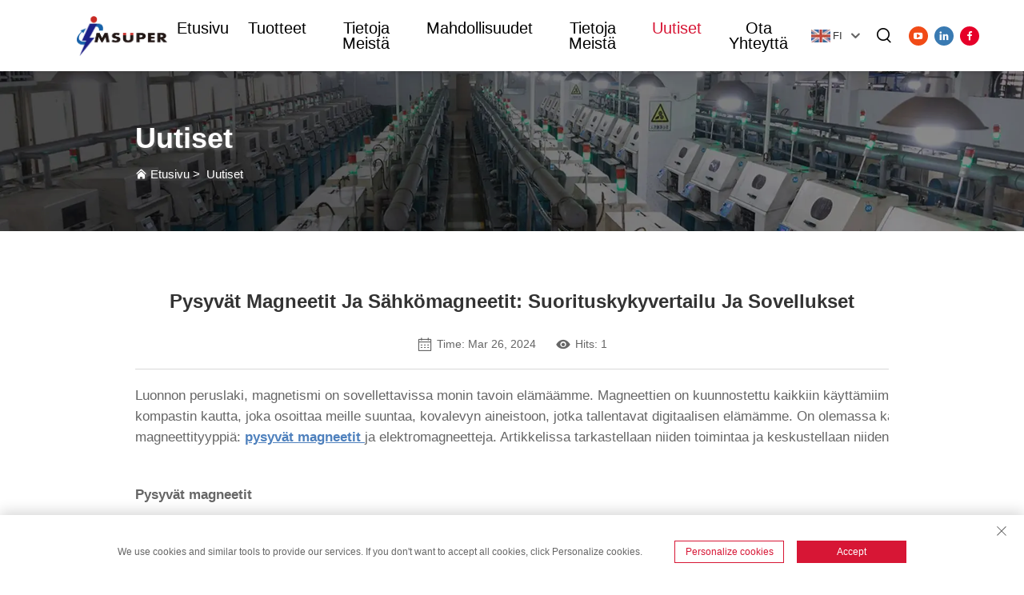

--- FILE ---
content_type: text/html; charset=utf-8
request_url: https://www.aimmagnetic.com/fi/permanent-magnets-vs-electromagnets-performance-comparison-and-applications
body_size: 19097
content:
<!DOCTYPE html>
<html lang="fi">
  <head>
<meta http-equiv="Content-Type" content="text/html;charset=UTF-8">
    <!-- Google Tag Manager -->
    
    <!-- End Google Tag Manager -->
    <meta content="text/html; charset=utf-8" http-equiv="Content-Type">
    <meta name="viewport" content="width=device-width, initial-scale=1.0, maximum-scale=1.0, user-scalable=no">
      <meta name="google-site-verification" content="iQzxWETrcULBz3joSEMQ0Pt2TYKX4jEhxYL5azMhx2c">
    <meta http-equiv="X-UA-Compatible" content="IE=edge,chrome=1">
    <meta http-equiv="X-UA-Compatible" content="IE=10">
    <title>Pysyvien magneettien ja sähkömagneettien suorituskykyvertailu</title>
    <meta name="keywords" content="Pysyviä magneetteja.">
    <meta name="description" content="Pysyvät magneetit ovat energiatehokkaita ja kykenevät tuottamaan vakaita magneettikenttiä.">
    
    
    <meta property="og:Shenzhen AIM Magnet electric Co., LTD" content="">
    <meta name="referrer" content="no-referrer-when-downgrade">
    <link rel="shortcut icon" href="https://shopcdnpro.grainajz.com/template/666_666_new_qili_89/images/favicon.ico">
    <link rel="stylesheet" type="text/css" href="https://shopcdnpro.grainajz.com/template/666_666_new_qili_89/css/public.css">
    <link type="text/css" rel="stylesheet" href="https://shopcdnpro.grainajz.com/template/666_666_new_qili_89/css/article_read.css">
    <script type="text/javascript" src="https://shopcdnpro.grainajz.com/template/666_666_new_qili_89/js/jquery.js" defer></script>
  

<script>
    window.dataLayer = window.dataLayer || [];
    function gtag() { dataLayer.push(arguments); }

    // 1. 每个页面先默认 不同意追踪 及 不接受 cookie
    gtag('consent', 'default', {
        analytics_storage: 'denied',
        ad_storage: 'denied',
        ad_user_data: 'denied',
        ad_personalization: 'denied',
        wait_for_update: 500, // wait for an update signal to overwrite, if any. (for waiting CMP)
        region: [
            'AT', 'BE', 'BG', 'CY', 'CZ', 'DE', 'DK', 'EE', 'ES', 'FI', 'FR', 'GR', 'HR', 'HU', 'IE', 'IS', 'IT', 'LI', 'LT', 'LU', 'LV', 'MT', 'NL', 'NO', 'PL', 'PT', 'RO', 'SE', 'SI', 'SK'
        ] // apply default to specific regions only
    });

    // 1.a 其它可选的设置
    gtag('set', 'url_passthrough', true); // improve tracking via querystring info when consent is denied
    gtag('set', 'ads_data_redaction', true); // further remove ads click info when ad_storage is denied
</script>

<script>
    // 2. 根据用户之前是否同意的选项 在每个页面自动触发 代码同意追踪 及 cookie
    if (localStorage['gtag.consent.option'] !== undefined) {
        const option = JSON.parse(localStorage['gtag.consent.option']);
        gtag('consent', 'update', option);
    }
</script>


<script>
    // 按钮的代码 给用户 同意 cookie
    document.addEventListener('click', function (e) {
        const btnAcceptCookie = e.target.closest('.cookie-policy__accept-button'); //同意按钮
        if (btnAcceptCookie === null) return;

        const option = {
            'analytics_storage': 'granted',
            'ad_storage': 'granted',
            'ad_user_data': 'granted',
            'ad_personalization': 'granted'
        };
        gtag('consent', 'update', option);

        // 3. 保存并记录用户是否同意的选项 以便下一页面自动选择是否同意 cookie
        localStorage['gtag.consent.option'] = JSON.stringify(option);
    });
</script>

<link rel="canonical" href="https://www.aimmagnetic.com/permanent-magnets-vs-electromagnets-performance-comparison-and-applications">
<link rel="alternate" hreflang="x-default" href="https://www.aimmagnetic.com/permanent-magnets-vs-electromagnets-performance-comparison-and-applications">
<link rel="alternate" hreflang="en" href="https://www.aimmagnetic.com/permanent-magnets-vs-electromagnets-performance-comparison-and-applications">
<link rel="alternate" hreflang="ar" href="https://www.aimmagnetic.com/ar/permanent-magnets-vs-electromagnets-performance-comparison-and-applications">
<link rel="alternate" hreflang="bg" href="https://www.aimmagnetic.com/bg/permanent-magnets-vs-electromagnets-performance-comparison-and-applications">
<link rel="alternate" hreflang="hr" href="https://www.aimmagnetic.com/hr/permanent-magnets-vs-electromagnets-performance-comparison-and-applications">
<link rel="alternate" hreflang="cs" href="https://www.aimmagnetic.com/cs/permanent-magnets-vs-electromagnets-performance-comparison-and-applications">
<link rel="alternate" hreflang="da" href="https://www.aimmagnetic.com/da/permanent-magnets-vs-electromagnets-performance-comparison-and-applications">
<link rel="alternate" hreflang="nl" href="https://www.aimmagnetic.com/nl/permanent-magnets-vs-electromagnets-performance-comparison-and-applications">
<link rel="alternate" hreflang="fi" href="https://www.aimmagnetic.com/fi/permanent-magnets-vs-electromagnets-performance-comparison-and-applications">
<link rel="alternate" hreflang="fr" href="https://www.aimmagnetic.com/fr/permanent-magnets-vs-electromagnets-performance-comparison-and-applications">
<link rel="alternate" hreflang="de" href="https://www.aimmagnetic.com/de/permanent-magnets-vs-electromagnets-performance-comparison-and-applications">
<link rel="alternate" hreflang="el" href="https://www.aimmagnetic.com/el/permanent-magnets-vs-electromagnets-performance-comparison-and-applications">
<link rel="alternate" hreflang="hi" href="https://www.aimmagnetic.com/hi/permanent-magnets-vs-electromagnets-performance-comparison-and-applications">
<link rel="alternate" hreflang="it" href="https://www.aimmagnetic.com/it/permanent-magnets-vs-electromagnets-performance-comparison-and-applications">
<link rel="alternate" hreflang="ja" href="https://www.aimmagnetic.com/ja/permanent-magnets-vs-electromagnets-performance-comparison-and-applications">
<link rel="alternate" hreflang="ko" href="https://www.aimmagnetic.com/ko/permanent-magnets-vs-electromagnets-performance-comparison-and-applications">
<link rel="alternate" hreflang="no" href="https://www.aimmagnetic.com/no/permanent-magnets-vs-electromagnets-performance-comparison-and-applications">
<link rel="alternate" hreflang="pl" href="https://www.aimmagnetic.com/pl/permanent-magnets-vs-electromagnets-performance-comparison-and-applications">
<link rel="alternate" hreflang="pt" href="https://www.aimmagnetic.com/pt/permanent-magnets-vs-electromagnets-performance-comparison-and-applications">
<link rel="alternate" hreflang="ro" href="https://www.aimmagnetic.com/ro/permanent-magnets-vs-electromagnets-performance-comparison-and-applications">
<link rel="alternate" hreflang="ru" href="https://www.aimmagnetic.com/ru/permanent-magnets-vs-electromagnets-performance-comparison-and-applications">
<link rel="alternate" hreflang="es" href="https://www.aimmagnetic.com/es/permanent-magnets-vs-electromagnets-performance-comparison-and-applications">
<link rel="alternate" hreflang="sv" href="https://www.aimmagnetic.com/sv/permanent-magnets-vs-electromagnets-performance-comparison-and-applications">
<link rel="alternate" hreflang="tl" href="https://www.aimmagnetic.com/tl/permanent-magnets-vs-electromagnets-performance-comparison-and-applications">
<link rel="alternate" hreflang="he" href="https://www.aimmagnetic.com/iw/permanent-magnets-vs-electromagnets-performance-comparison-and-applications">
<link rel="alternate" hreflang="id" href="https://www.aimmagnetic.com/id/permanent-magnets-vs-electromagnets-performance-comparison-and-applications">
<link rel="alternate" hreflang="sr" href="https://www.aimmagnetic.com/sr/permanent-magnets-vs-electromagnets-performance-comparison-and-applications">
<link rel="alternate" hreflang="uk" href="https://www.aimmagnetic.com/uk/permanent-magnets-vs-electromagnets-performance-comparison-and-applications">
<link rel="alternate" hreflang="vi" href="https://www.aimmagnetic.com/vi/permanent-magnets-vs-electromagnets-performance-comparison-and-applications">
<link rel="alternate" hreflang="gl" href="https://www.aimmagnetic.com/gl/permanent-magnets-vs-electromagnets-performance-comparison-and-applications">
<link rel="alternate" hreflang="hu" href="https://www.aimmagnetic.com/hu/permanent-magnets-vs-electromagnets-performance-comparison-and-applications">
<link rel="alternate" hreflang="th" href="https://www.aimmagnetic.com/th/permanent-magnets-vs-electromagnets-performance-comparison-and-applications">
<link rel="alternate" hreflang="tr" href="https://www.aimmagnetic.com/tr/permanent-magnets-vs-electromagnets-performance-comparison-and-applications">
<link rel="alternate" hreflang="fa" href="https://www.aimmagnetic.com/fa/permanent-magnets-vs-electromagnets-performance-comparison-and-applications">
<link rel="alternate" hreflang="af" href="https://www.aimmagnetic.com/af/permanent-magnets-vs-electromagnets-performance-comparison-and-applications">
<link rel="alternate" hreflang="ms" href="https://www.aimmagnetic.com/ms/permanent-magnets-vs-electromagnets-performance-comparison-and-applications">
<link rel="alternate" hreflang="ga" href="https://www.aimmagnetic.com/ga/permanent-magnets-vs-electromagnets-performance-comparison-and-applications">
<link rel="alternate" hreflang="cy" href="https://www.aimmagnetic.com/cy/permanent-magnets-vs-electromagnets-performance-comparison-and-applications">
<link rel="alternate" hreflang="is" href="https://www.aimmagnetic.com/is/permanent-magnets-vs-electromagnets-performance-comparison-and-applications">
<link rel="alternate" hreflang="hy" href="https://www.aimmagnetic.com/hy/permanent-magnets-vs-electromagnets-performance-comparison-and-applications">
<link rel="alternate" hreflang="la" href="https://www.aimmagnetic.com/la/permanent-magnets-vs-electromagnets-performance-comparison-and-applications">
      <style>
        .h1 {
          font-size: 36px;
          font-weight: 700;
          color: var(--title-text-color, #000);
          font-family: var(--title-font-family);
        }
        @media only screen and (max-width: 767px) {
          .h1 {
            font-size: 22px;
          }
        }
      </style>
    
    
    
    
      <!-- Google Tag Manager -->
      <script>(function(w,d,s,l,i){w[l]=w[l]||[];w[l].push({'gtm.start':
      new Date().getTime(),event:'gtm.js'});var f=d.getElementsByTagName(s)[0],
      j=d.createElement(s),dl=l!='dataLayer'?'&l='+l:'';j.async=true;j.src=
      'https://www.googletagmanager.com/gtm.js?id='+i+dl;f.parentNode.insertBefore(j,f);
      })(window,document,'script','dataLayer','GTM-5BFTS9D5');</script>
      <!-- End Google Tag Manager -->
    
    
    <script>
      var gtmTimeCount = new Date().getTime();
      function getTimeZone() {
        var ot = -new Date().getTimezoneOffset() / 60;
        var tz;
        if (ot >= 0) {
          tz = 'UTC+' + ot;
        } else {
          tz = 'UTC' + ot;
        }
        return tz;
      }
      function trackError(params) {
        params.userAgent = (typeof navigator !== 'undefined' && navigator.userAgent) || 'unknown';
        params.platform = (typeof navigator !== 'undefined' && navigator.platform) || 'unknown';
        params.window = (typeof window !== 'undefined' && window.innerWidth + 'x' + window.innerHeight) || 'unknown';
        params.timeZone = getTimeZone();
        params.costTime = new Date().getTime() - gtmTimeCount;
        fetch(
          'https://shops-event.datasanalytics.com/' +
            window.location.host +
            window.location.pathname +
            window.location.search,
          {
            method: 'POST',
            mode: 'cors',
            headers: {
              'Content-Type': 'application/json',
            },
            body: JSON.stringify(params),
          },
        ).catch((error) => {
          console.log('errorTrack', error);
        });
      }
      try {
        // 存储数据到 localStorage，并设置有效期
        function setLocalStorageWithExpiry(key, value, ttlDays = 7) {
          const expiryDate = new Date().getTime() + ttlDays * 24 * 60 * 60 * 1000; // ttlDays 转为毫秒
          const data = {
            value: value,
            expiry: expiryDate,
          };
          localStorage.setItem(key, JSON.stringify(data));
        }
        // 从 localStorage 获取数据，如果已过期则删除该项
        function getLocalStorageWithExpiry(key) {
          try {
            const item = localStorage.getItem(key);
            if (!item) return null; // 如果没有数据，返回 null
            const parsedItem = JSON.parse(item);
            const currentTime = new Date().getTime();
            // 如果缓存数据过期，则删除并返回 null
            if (currentTime > parsedItem.expiry) {
              localStorage.removeItem(key);
              return null;
            }
            return parsedItem.value;
          } catch (error) {
            console.log(error);
            return null;
          }
        }
        var _paq = (window._paq = window._paq || []);
        var xm_gclid =
          window.location.search &&
          (new URLSearchParams(window.location.search).get('gadid') ||
            new URLSearchParams(window.location.search).get('gclid'));
        if (xm_gclid) {
          setLocalStorageWithExpiry('XM_TRACE_AD', xm_gclid);
          var domain = window.location.hostname;
          var searchParams = new URLSearchParams();
          searchParams.set('gclid', xm_gclid);
          searchParams.set('domain', domain);
          var url = 'https://cms.xiaoman.cn/shop-api/External/Gclid?' + searchParams.toString();
          fetch(url, { method: 'GET' });
        }
        /* tracker methods like "setCustomDimension" should be called before "trackPageView" */
        var parseCookie = (value) =>
          value
            .split(';')
            .map((v) => v.split('='))
            .reduce((acc, v) => {
              acc[decodeURIComponent(v[0].trim())] = decodeURIComponent(
                (v[1] || '').trim(),
              );
              return acc;
            }, {});
        var gclid =
          xm_gclid ||
          parseCookie(document.cookie).gclid ||
          getLocalStorageWithExpiry('XM_TRACE_AD');
        if (gclid) {
          _paq.push([
            'setCustomDimension',
            (customDimensionId = 4),
            (customDimensionValue = gclid),
          ]);
        }
        _paq.push(['setDocumentTitle', document.domain + '/' + document.title]);
        _paq.push(['setCookieDomain', '*.aimmagnetic.com']);
        _paq.push(['trackPageView']);
        _paq.push(['enableLinkTracking']);
      
        var u = 'https://matomo.datasanalytics.com/';
        _paq.push(['setTrackerUrl', u + 'matomo.php']);
        _paq.push(['setSiteId', '319']);
      
        (function (w, d, s, l, i) {
          w[l] = w[l] || [];
          w[l].push({ 'gtm.start': new Date().getTime(), event: 'gtm.js' });
          var f = d.getElementsByTagName(s)[0],
            j = d.createElement(s),
            dl = l != 'dataLayer' ? '&l=' + l : '';
          j.async = true;
          j.src = 'https://www.googletagmanager.com/gtm.js?id=' + i + dl;
      
          j.onload = () => {
            console.log('mtm-sdk-load-track-success');
          };
          j.onerror = (e) => {
            trackError({
              type: 'MTM_SDK_LOAD_TRACK',
              src: 'https://www.googletagmanager.com/gtm.js?id=' + i + dl,
              code: -1004,
              errorSrc: (e && e.target && e.target.src) || '',
            });
            console.error('mtm-sdk-load-track-error');
          };
      
          f.parentNode.insertBefore(j, f);
      
          window.addEventListener('DOMContentLoaded', function () {
            function checkMtmScript() {
              try {
                var scripts = document.getElementsByTagName('script');
                var found = false;
                for (var i = 0; i < scripts.length; i++) {
                  var src = scripts[i].src || '';
                  if (
                    src.indexOf('/tpl-common/common/js/matomo.js') !== -1 ||
                    src.indexOf('dataLayerShops') !== -1
                  ) {
                    found = true;
                    break;
                  }
                }
                if (!found) {
                  trackError({
                    type: 'MTM_SDK_LOAD_TRACK',
                    src: '',
                    code: -1007,
                  });
                }
              } catch (error) {
                console.log(error);
              }
            }
            checkMtmScript();
          });
        })(window, document, 'script', 'dataLayerShops', 'GTM-W6P22J4W');
      } catch (error) {
        console.error('mtm-sdk-load-track-error', error);
        trackError({
          type: 'MTM_SDK_LOAD_TRACK',
          code: -1008,
          error: error,
        });
      }
      
      </script>
    
  </head>

  <body>
      <!-- Google Tag Manager (noscript) -->
      <noscript><iframe src="https://www.googletagmanager.com/ns.html?id=GTM-5BFTS9D5" height="0" width="0" style="display:none;visibility:hidden"></iframe></noscript>
      <!-- End Google Tag Manager (noscript) -->
    
  <!-- Google Tag Manager (noscript) -->
  
  <!-- End Google Tag Manager (noscript) -->
    





<style>
/*头部*/
.qili-header {
  position: fixed;
  left: 0;
  top: 0;
  right: 0;
  z-index: 10;
  transition: all 0.35s;
  box-sizing: border-box;
  box-shadow: 0 0 5px 0 rgba(0, 0, 0, 0.2);
  background: #fff;
  padding: 0 80px;
}

.qili-header + .sidebanner {
  margin-top: 90px;
}
.qili-header.fis_show {
	position: fixed;
}

/*导航*/
.qili-jdmenu {
  display: flex;
  justify-content: space-between;
  align-items: center;
  margin: 0;
}

.qili-jdmenu .logo {
  display: inline-block;
  padding: 10px 0;
}
.qili-jdmenu .logo img {
  height: 70px;
  width: auto;
  transition: all 0.35s ease;
}
.qili-jdmenu .logo .one {
  transition: all 0.35s ease;
}
.qili-jdmenu .logo .spare {
  display: none;
  transition: all 0.35s ease;
}

.qili-jdmenu .nav {
  display: inline-block;
  transition: all 0.35s
}

#qili-jdmenu {
  display: inline-flex;
}
#qili-jdmenu > li {
  display: inline-block;
  margin: 0;
  font-size: 20px;
  padding: 0 20px;
}

#qili-jdmenu > li > a {
  display: block;
  position: relative;
  color: #000;
  box-sizing: border-box;
  padding: 35px 0;
  line-height: 19px;
}
/*.qili-header.fis_show #qili-jdmenu > li > a {
  padding: 43px 0;
}*/

.qili-jdmenu .navfr {
  display: inline-flex;
  align-items: center;
  margin: 0;
  justify-content: space-between;
  transition: all 0.35s;
}

.qili-jdmenu .qili-divsearch {
  display: inline-flex;
  margin: 0 0 0 5px;
  cursor: pointer;
  align-items: center;
  transition: all 0.35s;
  position: relative;
}

.qili-jdmenu .qili-divsearch > a {
  display: block;
  padding: 31px 4px;
}

.qili-jdmenu .qili-divsearch i {
  color: #000;
  font-size: 26px;
  display: inline-block;
}

/*多语言*/
.qili-divlanger {
  position: relative;
  z-index: 10;
}

.qili-divlanger .box {
  height: 30px;
  cursor: pointer;
  display: -webkit-flex;
  display: flex;
  -webkit-justify-content: flex-start;
  justify-content: flex-start;
  -webkit-align-items: center;
  align-items: center;
  padding: 0 7px;
  border-radius: 30px;
  background: white;
}

.qili-divlanger .box img {
  height: 16px;
  margin: 0;
}

.qili-divlanger .box em {
  margin: 0 10px 0 5px;
  line-height: 18px;
  font-size: 13px;
  color: #333;
  text-transform: uppercase;
}

.qili-divlanger .box i {
  width: 15px;
  line-height: 18px;
  font-size: 14px;
  text-align: center;
  color: #666;
}

.qili-divlanger .langlist {
  width: 200px;
  padding: 15px;
  position: absolute;
  right: 0;
  top: 42px;
  z-index: 200;
  background: #fff;
  transform: translate3d(0, 10px, 0);
  -webkit-transform: translate3d(0, 10px, 0);
  opacity: 0;
  visibility: hidden;
  transition: all 0.4s ease 0s;
  box-shadow: 0 0 10px rgba(63, 62, 62, 0.2);
}

.qili-divlanger .langlist::before {
  content: '';
  position: absolute;
  right: 37px;
  top: -8px;
  overflow: hidden;
  border-right: 8px solid transparent;
  border-bottom: 8px solid #fff;
  border-left: 8px solid transparent;
  display: block;
}

.qili-divlanger ul {
  max-height: 160px;
  overflow-y: scroll;
  padding: 5px 10px;
  border: 1px solid #e5e5e5;
  display: -webkit-flex;
  display: flex;
  -webkit-flex-wrap: wrap;
  flex-wrap: wrap;
}

.qili-divlanger ul li {
  line-height: 20px;
  padding: 5px 0;
  border-bottom: 1px solid #f5f5f5;
  width: 50%;
}

.qili-divlanger ul li:last-child {
  border: none;
}

.qili-divlanger ul li a {
  color: #333;
  font-size: 12px;
  display: block;
}

.qili-divlanger ul li a:hover {
  color: #015198;
}

.qili-divlanger ul li img {
  vertical-align: middle;
  margin-right: 7px;
}

.qili-divlanger:hover .langlist {
  opacity: 1;
  visibility: visible;
  transform: translate3d(0, 0, 0);
  -webkit-transform: translate3d(0, 0, 0);
}

/* 分享媒体 */
.qili-jdmenu .divshare {
  overflow: hidden;
}

.qili-jdmenu .divshare a {
  display: inline-flex;
  align-items: center;
  justify-content: center;
  color: #fff;
  border-radius: 50%;
  width: 30px;
  height: 30px;
  overflow: hidden;
  margin-left: 4px;
}

.qili-jdmenu .divshare a i {
  font-size: 16px;
}

/*二级导航*/
#qili-jdmenu .dropdown {
  position: absolute;
  top: calc(100%);
  left: 0;
  right: 0;
  height: 0;
  /* display: none; */
  transition: height 0.3s linear;
  overflow: hidden;
  background: #fff;
  min-width: 200px;
  /* border-top: 1px solid #f5f5f5;
  border-bottom: 1px solid #f5f5f5; */
}

#qili-jdmenu > li > .dropdown.on {
  height: auto;
  border-top: 1px solid #f5f5f5;
  border-bottom: 1px solid #f5f5f5;
}

#qili-jdmenu > li > .dropdown ul {
  /*display: flex;
  align-items: center;
  justify-content: center;*/
  width: 100%;
  text-align: left;
  transition: all 0.3s linear;
}

#qili-jdmenu > li > .dropdown li {
  display: block;
  margin: 0;
  font-size: 16px;
  text-transform: capitalize;
  position: relative;
  transition: all 0.2s ease-in 0s;
}

#qili-jdmenu > li > .dropdown ul li > a {
  padding: 10px;
  display: flex;
  justify-content: space-between;
  position: relative;
  z-index: 2;
}
#qili-jdmenu > li > .dropdown ul li > a:hover{
	background-color: var(--bg-color);
	color: #fff !important;
}
/*#qili-jdmenu > li > .dropdown li:before {
  content: "";
  position: absolute;
  left: 0;
  top: 0;
  width: 0;
  height: 0;
  border-left: 80px solid #fff;
  border-bottom: 80px solid transparent;
  border-right: 80px solid transparent;
  z-index: 1;
}

#qili-jdmenu > li > .dropdown li:after {
  content: "";
  position: absolute;
  right: 0;
  bottom: 0;
  width: 0;
  height: 0;
  border-right: 80px solid #fff;
  border-top: 80px solid transparent;
  border-left: 80px solid transparent;
  z-index: 1;
}*/

#qili-jdmenu > li > .dropdown li.on {
  background: var(--bg-color);
}

#qili-jdmenu > li > .dropdown li.on > a {
  color: #fff;
}

#qili-jdmenu .dropdown.output {
  position: absolute;
  /* position: fixed;
  display: flex;
  flex-direction: column;
  padding: 40px 0 0; */
  height: 0;
  /* bottom: 0; */
  /* overflow-y: auto; */
  /* transition: height 0.3s; */
  box-sizing: border-box;
}

#qili-jdmenu .dropdown.output::-webkit-scrollbar {
  width: 2px;
  height: 1px;
  -webkit-transition: all 0.3s linear;
  transition: all 0.3s linear;
}

#qili-jdmenu .dropdown.output .list-wrapper {
  padding: 40px 0;
}

#qili-jdmenu .dropdown.output .f_mobile {
  display: flex;
  margin-bottom: 20px;
}

#qili-jdmenu .dropdown.output .f_mobile .f_img {
  width: 21.875%;
  margin: 0;
  position: relative;
  display: block;
}

#qili-jdmenu .dropdown.output .f_mobile .f_img .img:before {
  position: absolute;
  top: 50%;
  right: -10px;
  display: block;
  width: 0;
  height: 0;
  border-top: 8px solid transparent;
  border-bottom: 8px solid transparent;
  border-left: 10px solid #ccc;
  content: "";
  transform: translateY(-50%)
}

#qili-jdmenu .dropdown.output .f_mobile .f_img .img {
  position: relative;
  /*height: 100%;
  min-height: 240px;*/
}

/*#qili-jdmenu .dropdown.output .f_mobile .f_img .img img {
  position: absolute;
  top: 0;
  left: 0;
  width: 100%;
  height: 100%;
  object-fit: cover;
}*/

#qili-jdmenu .dropdown.output .f_mobile .f_img .img:after {
  content: "";
  position: absolute;
  top: 0;
  left: 0;
  width: 100%;
  height: 100%;
  background: #000;
  opacity: 0.2;
}

#qili-jdmenu .dropdown.output .f_mobile .f_img .tit {
  position: absolute;
  left: 0;
  top: 10px;
  text-align: center;
  width: 100%;
  color: #fff;
  line-height: 1.6;
  text-transform: capitalize;
  z-index: 3;
}

#qili-jdmenu .dropdown.output .f_mobile .fz_jut {
  width: 78.125%;
  padding-left: 55px;
  display: flex;
  align-items: flex-start;
  justify-content: flex-start;
  flex-wrap: wrap;
  line-height: 1;
}

#qili-jdmenu .dropdown.output .f_mobile .fz_jut .item {
  margin: 0 0 20px;
  width: 33.3333%;
  padding-left: 20px;
  box-sizing: border-box;
}

#qili-jdmenu .dropdown.output .f_mobile .fz_jut .item .fz_title {
  display: flex;
  justify-content: space-between;
  align-items: center;
  padding-right: 20px;
  font-size: 20px;
  padding-bottom: 16px;
  padding-top: 16px;
  line-height: 1.2;
  color: #333333;
  border-bottom: 1px solid #e8e8e8;
  text-transform: capitalize;
}

#qili-jdmenu .dropdown.output .f_mobile .fz_jut .item .fz_title span {
  margin: 0;
  text-align: left;
  white-space: nowrap;
  text-overflow: ellipsis;
  overflow: hidden;
}

#qili-jdmenu .dropdown.output .f_mobile .fz_jut .item .fz_title:hover {
  color: var(--link-color-hover);
}

#qili-jdmenu .dropdown.output .f_mobile .fz_jut .item .fz_zhong {
  /*display: flex;
  flex-wrap: wrap;*/
  line-height: 1.4;
  padding-top: 20px;
}

#qili-jdmenu .dropdown.output .f_mobile .fz_jut .item .fz_zhong a {
  width: 100%;
  color: #666666;
  font-size: 18px;
  padding-right: 10px;
  margin-bottom: 8px;
  box-sizing: border-box;
  text-transform: capitalize;
  padding-left: 15px;
  position: relative;
  display: inline-block;
  text-align: left;
  padding: 5px 10px 5px 20px;
}

#qili-jdmenu .dropdown.output .f_mobile .fz_jut .item .fz_zhong a span {
  text-align: left;
}

#qili-jdmenu .dropdown.output .f_mobile .fz_jut .item .fz_zhong a:before {
  content: "";
  display: inline-block;
  width: 5px;
  height: 5px;
  border-radius: 50%;
  background: #666;
  position: absolute;
  left: 8px;
  top: 15px;
}

#qili-jdmenu .dropdown.output .f_mobile .fz_jut .item .fz_zhong a:hover {
  color: #fff !important;
  background-color: var(--bg-color);
}

#qili-jdmenu .dropdown.output .f_mobile .fz_jut .item .fz_zhong a:hover:before {
  background: #fff !important;
}

#qili-jdmenu .dropdown.output .qili-hadbot_jut {
  /* position: sticky;
  left: 0;
  top: 0;
  width: 100%; */
  background: var(--bg-color);
  padding: 20px 0;
  /* z-index: 99; */
  transition: all 0.5s;
  box-sizing: border-box;
  /* display: none;
  opacity: 0; */
}

#qili-jdmenu .dropdown.output .qili-hadbot_jut .cont {
  display: flex;
  align-items: center;
  justify-content: space-between;
  padding-left: 38px;
  color: #fff;
}

#qili-jdmenu .dropdown.output .qili-hadbot_jut .cont .fz_lt {
  display: flex;
  margin: 0;
}

#qili-jdmenu .dropdown.output .qili-hadbot_jut .cont .fz_lt .font {
  margin-right: 100px;
}

#qili-jdmenu .dropdown.output .qili-hadbot_jut .cont .fz_lt .font .name {
  line-height: 1;
  opacity: 0.5;
  font-size: 14px;
  margin-bottom: 10px;
  color: #fff;
}

#qili-jdmenu .dropdown.output .qili-hadbot_jut .cont .fz_lt .font .tel {
  line-height: 0.8;
  font-size: 24px;
}

#qili-jdmenu .dropdown.output .qili-hadbot_jut .cont .fz_lt .fz_bt {
  display: flex;
  align-items: center;
  justify-content: center;
  border-radius: 3px;
  background: #fff;
  width: 180px;
  color: var(--text-color-active);
  transition: all 0.3s linear;
  font-size: 16px;
  height: 50px;
  border: 1px solid #fff;
}

#qili-jdmenu .dropdown.output .qili-hadbot_jut .cont .fz_lt .fz_bt i {
  display: block;
  width: 20px;
  margin-right: 20px;
  overflow: hidden;
  font-size: 18px;
}

#qili-jdmenu .dropdown.output .qili-hadbot_jut .cont .fz_lt .fz_bt:hover {
  background: var(--btn-bg-hover);
  color: #fff;
}

#qili-jdmenu .dropdown.output .qili-hadbot_jut .cont .close {
  display: flex;
  align-items: center;
  color: #fff;
  cursor: pointer;
  font-size: 18px;
  margin: 0;
}

#qili-jdmenu .dropdown.output .qili-hadbot_jut .cont .close i {
  display: block;
  font-size: 20px;
  overflow: hidden;
  transition: all 0.3s linear;
  margin-left: 20px;
}

#qili-jdmenu .dropdown.output .qili-hadbot_jut .cont .close:hover i {
  transform: rotate(90deg);
  transform-origin: center;
}

/* #qili-jdmenu .output.on {
  display: flex !important;
  flex-direction: column;
} */
#qili-jdmenu .output.on > .list-wrapper {
  flex: 1;
  overflow-y: auto;
}

/* #qili-jdmenu .output.on .qili-hadbot_jut {
  display: block;
  opacity: 1;
} */

#qili-jdmenu .dropdown.output::-webkit-scrollbar-thumb {
  border-radius: 10px;
  background: var(--bg-color);
  box-shadow: inset 0 0 5px rgba(0, 0, 0, 0.2);
  -webkit-transition: all 0.3s linear;
  transition: all 0.3s linear;
}

#qili-jdmenu .dropdown.output::-webkit-scrollbar-track {
  border-radius: 10px;
  background: #ededed;
  box-shadow: inset 0 0 5px rgba(0, 0, 0, 0.2);
}

/* #qili-jdmenu .dropdown.output .list {
  width: 100%;
  margin-bottom: 120px;
  margin-bottom: 50px;
} */

/*搜索*/
.qili-search {
  position: fixed;
  right: 0;
  top: 0;
  left: 0;
  background: #414141;
  height: 0;
  transition: all 0.65s;
  overflow: hidden;
  z-index: 11
}

.qili-search.active {
  height: 100%;
}

.qili-search .close {
  position: absolute;
  right: 18px;
  top: 18px;
  display: flex;
  justify-content: center;
  align-items: center;
  width: 50px;
  height: 50px;
  border-radius: 50%;
  background: white;
  cursor: pointer;
}

.qili-search .close i {
  font-size: 34px;
  color: #414141;
}

.qili-search .searchlist {
  position: absolute;
  top: 50%;
  left: 50%;
  transform: translate(-50%, -50%);
  width: 50%;
  text-align: center;
}

.qili-search .logo {
  margin-bottom: 20px;
}

.qili-search .logo img {
  height: auto !important;
}

.qili-search form {
  display: flex;
  transition: all 0.35s;
  z-index: 2;
  padding: 0 10px;
  background: #fff;
}

.qili-search form > input {
  flex: 1;
  height: 60px;
  padding: 10px;
  background: #fff;
  color: #342c2a;
  border: 0;
  transition: all 0.5s;
}

.qili-search form > button {
  width: 40px;
  background: none;
  border: 0;
  cursor: pointer;
  outline: none;
  color: #342c2a;
}

.qili-search form > button > i {
  font-size: 20px;
  overflow: hidden;
  display: inline-block;
  margin-top: 1px;
}
.searchlist{
	font-size: 0;
	position: absolute;
	top: 100%;
	right: 0;
	display: none;
}
.searchlist form{
	display: flex;
}
.searchlist.active{
	display: block;
}
.searchlist input{
	width: 240px;
	display: inline-block;
	line-height: 40px;
	padding: 7px 14px;
	font-size: 18px;
	color: #888;
	border: 1px solid #dcdcdc;
	height: 46px;
	box-sizing: border-box;
	border-top-left-radius: 10px;
	border-bottom-left-radius: 10px;
	vertical-align: middle;
}
.searchlist .submit_btn {
	display: inline-block;
    text-align: center;
    height: 46px;
    border: 0;
    background-color: var(--btn-bg);
    cursor: pointer;
    color: #fff;
    font-size: 18px;
    box-sizing: border-box;
    padding: 10px 20px;
    border-radius: 0 10px 10px 0;
	vertical-align: middle;
}

/*手机版导航*/
.qili-mobnav {
  position: absolute;
  left: 0;
  right: 0;
  top: 100%;
  height: 0;
  background: #fff;
  transition: all 0.65s;
  overflow: hidden;
  z-index: 100
}

.qili-mobnav[type='close'] {
  height: 100vh;
}

.qili-mobnav .navbox {
  position: absolute;
  top: 0;
  left: 15px;
  right: 15px;
  padding: 40px 0;
  bottom: 180px;
}

.qili-mobnav .navbox .f_navbox {
  height: 100%;
  margin-bottom: 10px;
  overflow-x: hidden;
  overflow-y: auto;
}

.qili-mobnav .navbox .f_navbox li {
  border-bottom: 1px solid #ddd;
}

.qili-mobnav .navbox .f_navbox li > a {
  display: flex;
  font-size: 16px;
  line-height: 26px;
  align-items: center;
  justify-content: space-between;
  color: #333;
  padding: 10px 0px;
}

.qili-mobnav .navbox .f_navbox li > a > i {
  font-size: 20px;
}

.qili-mobnav .navbox .f_navbox li.active > a > i {
  transform: rotate(180deg);
}

.qili-mobnav .navbox .f_navbox li > ul {
  display: none;
}

.qili-mobnav .navbox .f_navbox li ul > li {
  border: 0;
}

.qili-mobnav .navbox .f_navbox li ul > li > a {
  text-transform: capitalize;
  border-top: 1px solid #ddd;
  padding: 10px 14px;
}

.qili-mobnav .navbox .f_navbox li ul > li > a > i {
  font-size: 18px;
}

.qili-mobnav .navbox .form {
  display: flex;
  margin-top: 30px;
  margin-bottom: 30px;
  background-color: #f5f5f5;
  align-items: center;
  box-sizing: border-box;
  clear: both;
}

.qili-mobnav .navbox .form .int {
  display: flex;
  align-items: center;
  box-sizing: border-box;
  flex: 1;
  padding: 0 15px;
}

.qili-mobnav .navbox .form .int i {
  margin: 0;
  display: inline-block;
  line-height: 44px;
}

.qili-mobnav .navbox .form .int input {
  width: 100%;
  height: 44px;
  background: none;
  line-height: 44px;
  padding-left: 10px;
}

.qili-mobnav .navbox .form .f_sub {
  display: flex;
  width: 150px;
  background-color: var(--btn-bg);
  color: #fff;
  align-items: center;
  justify-content: center;
  border: 0;
  height: 44px;
  outline: none;
}

.qili-menu_btn {
  width: 22px;
  height: 20px;
  cursor: pointer;
  position: absolute;
  display: none;
  z-index: 8;
  top: 50%;
  transform: translateY(-50%);
}

.qili-menu_btn > .menu_btn_top {
  position: absolute;
  top: 5px;
  left: 50%;
  width: 22px;
  height: 2px;
  border-radius: 1.5px;
  background: #d71635;
  -webkit-transition: top 0.3s, background-color 0.3s, transform 0.3s cubic-bezier(0.5, 0.2, 0.6, 1.4), -o-transform 0.3s cubic-bezier(0.5, 0.2, 0.6, 1.4), -ms-transform 0.3s cubic-bezier(0.5, 0.2, 0.6, 1.4), -moz-transform 0.3s cubic-bezier(0.5, 0.2, 0.6, 1.4), -webkit-transform 0.3s cubic-bezier(0.5, 0.2, 0.6, 1.4);
  transition: top 0.3s, background-color 0.3s, transform 0.3s cubic-bezier(0.5, 0.2, 0.6, 1.4), -o-transform 0.3s cubic-bezier(0.5, 0.2, 0.6, 1.4), -ms-transform 0.3s cubic-bezier(0.5, 0.2, 0.6, 1.4), -moz-transform 0.3s cubic-bezier(0.5, 0.2, 0.6, 1.4), -webkit-transform 0.3s cubic-bezier(0.5, 0.2, 0.6, 1.4);
  -webkit-transform: translate(-50%, -50%) rotate(0);
  -moz-transform: translate(-50%, -50%) rotate(0);
  -o-transform: translate(-50%, -50%) rotate(0);
  transform: translate(-50%, -50%) rotate(0);
  -ms-transform: translate(-50%, -50%) rotate(0)
}

.qili-menu_btn > .menu_btn_med {
  position: absolute;
  top: 11px;
  left: 50%;
  width: 15px;
  height: 2px;
  border-radius: 1.5px;
  background: #d71635;
  -webkit-transition: top 0.3s, background-color 0.3s, transform 0.3s cubic-bezier(0.5, 0.2, 0.6, 1.4), -o-transform 0.3s cubic-bezier(0.5, 0.2, 0.6, 1.4), -ms-transform 0.3s cubic-bezier(0.5, 0.2, 0.6, 1.4), -moz-transform 0.3s cubic-bezier(0.5, 0.2, 0.6, 1.4), -webkit-transform 0.3s cubic-bezier(0.5, 0.2, 0.6, 1.4);
  transition: top 0.3s, background-color 0.3s, transform 0.3s cubic-bezier(0.5, 0.2, 0.6, 1.4), -o-transform 0.3s cubic-bezier(0.5, 0.2, 0.6, 1.4), -ms-transform 0.3s cubic-bezier(0.5, 0.2, 0.6, 1.4), -moz-transform 0.3s cubic-bezier(0.5, 0.2, 0.6, 1.4), -webkit-transform 0.3s cubic-bezier(0.5, 0.2, 0.6, 1.4);
  -webkit-transform: translate(-50%, -50%) rotate(0);
  -moz-transform: translate(-50%, -50%) rotate(0);
  -o-transform: translate(-50%, -50%) rotate(0);
  transform: translate(-50%, -50%) rotate(0);
  -ms-transform: translate(-50%, -50%) rotate(0)
}

.qili-menu_btn > .menu_btn_bot {
  position: absolute;
  top: 17px;
  left: 50%;
  width: 22px;
  height: 2px;
  border-radius: 1.5px;
  background-color: #d71635;
  -webkit-transition: top 0.3s, background-color 0.3s, transform 0.18s cubic-bezier(0.5, 0.2, 0.6, 1.4) 0.12s, -o-transform 0.18s cubic-bezier(0.5, 0.2, 0.6, 1.4) 0.12s, -ms-transform 0.18s cubic-bezier(0.5, 0.2, 0.6, 1.4) 0.12s, -moz-transform 0.18s cubic-bezier(0.5, 0.2, 0.6, 1.4) 0.12s, -webkit-transform 0.18s cubic-bezier(0.5, 0.2, 0.6, 1.4) 0.12s;
  transition: top 0.3s, background-color 0.3s, transform 0.18s cubic-bezier(0.5, 0.2, 0.6, 1.4) 0.12s, -o-transform 0.18s cubic-bezier(0.5, 0.2, 0.6, 1.4) 0.12s, -ms-transform 0.18s cubic-bezier(0.5, 0.2, 0.6, 1.4) 0.12s, -moz-transform 0.18s cubic-bezier(0.5, 0.2, 0.6, 1.4) 0.12s, -webkit-transform 0.18s cubic-bezier(0.5, 0.2, 0.6, 1.4) 0.12s;
  -webkit-transform: translate(-50%, -50%) rotate(0);
  -moz-transform: translate(-50%, -50%) rotate(0);
  -o-transform: translate(-50%, -50%) rotate(0);
  transform: translate(-50%, -50%) rotate(0);
  -ms-transform: translate(-50%, -50%) rotate(0)
}

.qili-menu_btn[type=close] > .menu_btn_top {
  top: 50%;
  background: #d71635;
  -webkit-transform: translate(-50%, -50%) rotate(135deg);
  -moz-transform: translate(-50%, -50%) rotate(135deg);
  -o-transform: translate(-50%, -50%) rotate(135deg);
  transform: translate(-50%, -50%) rotate(135deg);
  -ms-transform: translate(-50%, -50%) rotate(135deg)
}

.qili-menu_btn[type=close] > .menu_btn_med {
  top: 50%;
  background: #d71635;
  -webkit-transform: translate(-50%, -50%) rotate(135deg);
  -moz-transform: translate(-50%, -50%) rotate(135deg);
  -o-transform: translate(-50%, -50%) rotate(135deg);
  transform: translate(-50%, -50%) rotate(135deg);
  -ms-transform: translate(-50%, -50%) rotate(135deg)
}

.qili-menu_btn[type=close] > .menu_btn_bot {
  top: 50%;
  background: #d71635;
  -webkit-transform: translate(-50%, -50%) rotate(45deg);
  -moz-transform: translate(-50%, -50%) rotate(45deg);
  -o-transform: translate(-50%, -50%) rotate(45deg);
  transform: translate(-50%, -50%) rotate(45deg);
  -ms-transform: translate(-50%, -50%) rotate(45deg)
}



@media(min-width: 1080px) {
  /*.qili-header.fis_show {
    box-shadow: none;
    background: none;
  }*/

  .qili-header.on {
    background: #fff;
  }

  .qili-jdmenu .logo {
    margin: 0;
  }

  .qili-jdmenu .nav {
    flex: 1;
    text-align: center;
  }

  #qili-jdmenu > li > a {
    transition: all 0.35s;
    position: relative;
  }

  #qili-jdmenu > li.active > a,
  #qili-jdmenu > li:hover > a {
    color: var(--link-color-hover);
  }

  .qili-jdmenu .divshare {
    margin-left: 10px;
  }

  /*#qili-jdmenu .dropdown ul {
    width: 1300px;
    margin: 0 auto;
  }*/

  .qili-mobnav {
    display: none;
  }
}


@media(max-width: 1600px) {
  .qili-header {
    padding: 0 68px;
  }
  .qili-jdmenu .logo {
    padding: 8px 0;
  }
  .qili-jdmenu .logo img {
    height: 60px;
  }

  #qili-jdmenu > li {
    padding: 0 15px;
  }

  .qili-header.fis_show #qili-jdmenu > li > a {
    padding: 30px 0;
  }

  .qili-jdmenu .divshare a {
    width: 29px;
    height: 29px;
  }
  .qili-jdmenu .divshare a i {
    font-size: 14px;
  }
  #qili-jdmenu .dropdown li:before {
    border-width: 0 68px 68px;
  }
  #qili-jdmenu .dropdown li:after {
    border-width: 68px 68px 0;
  }
  #qili-jdmenu .dropdown.output .f_mobile {
    margin-bottom: 17px;
  }
  #qili-jdmenu .dropdown.output .f_mobile .f_img .img {
    min-height: 204px;
  }
  #qili-jdmenu .dropdown.output .f_mobile .fz_jut {
    padding-left: 42px;
  }
  #qili-jdmenu .dropdown.output .f_mobile .fz_jut .item {
    padding-left: 17px;
    margin-bottom: 17px;
  }
}

@media(max-width: 1440px) {
  .qili-header {
    padding: 0 56px;
  }
  .qili-jdmenu .logo {
    padding: 7px 0;
  }
  .qili-jdmenu .logo img {
    height: 50px;
  }

  #qili-jdmenu > li {
    padding: 0 12px;
  }
  #qili-jdmenu > li > a {
    padding: 25px 0;
  }
  .qili-header.fis_show #qili-jdmenu > li > a {
    padding: 25px 0;
  }

  .qili-divlanger .box em {
    margin: 0 8px 0 3px;
  }

  .qili-jdmenu .divshare a {
    width: 24px;
    height: 24px;
  }
  .qili-jdmenu .divshare a i {
    font-size: 14px;
  }
  #qili-jdmenu .dropdown li:before {
    border-width: 0 56px 56px;
  }
  #qili-jdmenu .dropdown li:after {
    border-width: 56px 56px 0;
  }
  #qili-jdmenu .dropdown.output .f_mobile {
    margin-bottom: 14px;
  }
  #qili-jdmenu .dropdown.output .f_mobile .f_img .img {
    min-height: 268px;
  }
  #qili-jdmenu .dropdown.output .f_mobile .fz_jut {
    padding-left: 35px;
  }
  #qili-jdmenu .dropdown.output .f_mobile .fz_jut .item {
    padding-left: 14px;
    margin-bottom: 14px;
  }
}

@media(max-width: 1220px) {
  .qili-header {
    padding: 0 52px;
  }
  .qili-jdmenu .logo {
    padding: 6px 0;
  }
  .qili-jdmenu .logo img {
    height: 45px;
  }
  .qili-header.fis_show .qili-jdmenu .logo img {
    height: 55px;
  }

  #qili-jdmenu > li {
    padding: 0 10px;
  }
  #qili-jdmenu > li > a {
    padding: 22px 0;
  }
  .qili-header.fis_show #qili-jdmenu > li > a {
    padding: 22px 0;
  }

  .qili-jdmenu .divshare a {
    width: 22px;
    height: 22px;
  }
  .qili-jdmenu .divshare a i {
    font-size: 13px;
  }
  #qili-jdmenu .dropdown li:before {
    border-width: 0 52px 52px;
  }
  #qili-jdmenu .dropdown li:after {
    border-width: 52px 52px 0;
  }
  #qili-jdmenu .dropdown.output .f_mobile {
    margin-bottom: 13px;
  }
  #qili-jdmenu .dropdown.output .f_mobile .f_img .img {
    min-height: 156px;
  }
  #qili-jdmenu .dropdown.output .f_mobile .fz_jut {
    padding-left: 33px;
  }
  #qili-jdmenu .dropdown.output .f_mobile .fz_jut .item {
    padding-left: 13px;
    margin-bottom: 13px;
  }
}

@media(max-width: 1079px) {
  .qili-header {
    background: rgba(255, 255, 255, 1);
    top: 0;
    border-bottom: 1px solid #f5f5f5;
    padding: 0 15px;
  }
  .qili-jdmenu .logo {
    margin: 0;
    display: inline-block;
    padding: 8px 0;
    max-width: 40%;
  }
  .qili-header.fis_show .qili-jdmenu .logo img,
  .qili-jdmenu .logo img {
    height: 42px;
  }
  .qili-jdmenu .logo .on {
    display: none;
  }
  .qili-jdmenu .logo .spare {
    display: block;
  }

  .qili-jdmenu .nav {
    display: none;
  }
  .qili-jdmenu .navfr {
    margin-right: 40px;
  }

  .qili-jdmenu .qili-divsearch {
    display: none;
  }
  .qili-search .searchlist {
    width: 100%;
    box-sizing: border-box;
    padding: 0 3vw;
  }

  .qili-jdmenu .divshare {
    margin-left: 10px;
  }
  .qili-jdmenu .divshare a {
    margin-left: 5px;
  }

  .qili-menu_btn {
    display: block;
    right: 15px
  }
}

@media(max-width: 639px) {
  .qili-header.fis_show .qili-jdmenu .logo img,
  .qili-jdmenu .logo img {
    height: 36px;
  }
  .qili-jdmenu .divshare a {
    width: 20px;
    height: 20px;
  }
  .qili-jdmenu .divshare a i {
    font-size: 12px;
  }
  #qili-jdmenu .dropdown li:before {
    border-width: 0 48px 48px;
  }
  #qili-jdmenu .dropdown li:after {
    border-width: 48px 48px 0;
  }
  #qili-jdmenu .dropdown.output .f_mobile {
    margin-bottom: 12px;
  }
  #qili-jdmenu .dropdown.output .f_mobile .f_img .img {
    min-height: 144px;
  }
  #qili-jdmenu .dropdown.output .f_mobile .fz_jut {
    padding-left: 30px;
  }
  #qili-jdmenu .dropdown.output .f_mobile .fz_jut .item {
    padding-left: 12px;
    margin-bottom: 12px;
  }
}
</style>

<header class="qili-header "><meta http-equiv="Content-Type" content="text/html;charset=UTF-8">
  <menu class="qili-jdmenu">
    <div class="logo">
      <a href="/fi/" class="on">
        <img src="https://shopcdnpro.grainajz.com/category/8837/666/829fbe6285ea3589584a9577d733ef7a/%E5%9B%BE%E5%B1%82%203.png?imageMogr2/format/webp" alt="Shenzhen AIM Magnet electric Co., LTD">
      </a>
      <a href="/fi/" class="spare">
        <img src="https://shopcdnpro.grainajz.com/category/8837/666/829fbe6285ea3589584a9577d733ef7a/%E5%9B%BE%E5%B1%82%203.png?imageMogr2/format/webp" alt="Shenzhen AIM Magnet electric Co., LTD">
      </a>
    </div>
    <nav class="nav">
      <ul id="qili-jdmenu">
        <li>
          <a href="/fi/">Etusivu</a>
        </li>
        
          
          
            <li typeof="products">
              <a href="/fi/Products">Tuotteet</a>
              <div class="dropdown output ">
                <div class="list-wrapper">
                  <div class="list wp">
                    <div class="f_mobile">
                      <div class="f_img">
                        
                          <div class="img">
                            
                            <img src="https://shopcdnpro.grainajz.com/666/upload/product/3ea0ea0ae4ff1a49bc5c4e62f91ba5ffa85106d5580cff5a0bc1128249964bd1.jpg?imageMogr2/format/webp">
                          </div>
                          <div class="tit">Pysyvä magneetti</div>
                        
                      </div>

                      <div class="fz_jut">
                        
                          
                          <div class="item">
                            <a href="/fi/Permanent-magnet" class="fz_title" data-img="https://shopcdnpro.grainajz.com/666/upload/product/3ea0ea0ae4ff1a49bc5c4e62f91ba5ffa85106d5580cff5a0bc1128249964bd1.jpg" data-title="Pysyvä magneetti">
                              <span>Pysyvä magneetti</span>
                              <i class="qico qico-right"></i>
                            </a>
                            <div class="fz_zhong">
                              
                              
                                <a href="/fi/Ferrite-Magnet1" data-img="https://shopcdnpro.grainajz.com/666/upload/sort/eddc1bf0f2dd0cde43f1aea9d2e104dc3709c9e36af36e508cb91fd19886df64.jpg" data-title="Feriitti Magneetti">
                                  <span>Feriitti Magneetti</span>
                                </a>
                              
                                <a href="/fi/SmCo-Magnet1" data-img="https://shopcdnpro.grainajz.com/666/upload/sort/95895daa5e9d27910bc28fea5b05069af33af4dfe53c00cdd07e8ad6ec57f489.jpg" data-title="SmCo-magneetti">
                                  <span>SmCo-magneetti</span>
                                </a>
                              
                                <a href="/fi/Rod-Magnet1" data-img="https://shopcdnpro.grainajz.com/666/upload/sort/97fd7375feb47f7c3b769cc0259499b38173b4e7062238ba0f5ba63494fa8580.jpg" data-title="Sauvamagneetti">
                                  <span>Sauvamagneetti</span>
                                </a>
                              
                                <a href="/fi/RoundDisc-Magnet1" data-img="https://shopcdnpro.grainajz.com/666/upload/product/382cb88a7a6431e93c6dda4ffcfdef2a00d16a08d18a95ebf758c9237d55ea6c.jpg" data-title="Pyöreä/levymagneetti">
                                  <span>Pyöreä/levymagneetti</span>
                                </a>
                              
                                <a href="/fi/Block-Magnet1" data-img="https://shopcdnpro.grainajz.com/666/upload/product/690a8a7a8f67d5b6e83a1fa90d3cf7b6c20bfb997bd22fb057c59d80adf6b2ba.jpg" data-title="Lohkotyyppinen magneetti">
                                  <span>Lohkotyyppinen magneetti</span>
                                </a>
                              
                                <a href="/fi/Ring-Magnet1" data-img="https://shopcdnpro.grainajz.com/666/upload/product/c2857f7ee94f3392b876bc29e078b44dfd06ef008ee655b70a4cebadcbb671e4.jpg" data-title="Rengastyyppinen magneetti">
                                  <span>Rengastyyppinen magneetti</span>
                                </a>
                              
                                <a href="/fi/Cylinder-Magnet1" data-img="https://shopcdnpro.grainajz.com/666/upload/product/37b8ea3626d043b46672176920f28e0d5f6bd78ee2dad802fe839846926c323b.jpg" data-title="Sylinterimagneetti">
                                  <span>Sylinterimagneetti</span>
                                </a>
                              
                                <a href="/fi/Countersunk-Magnet1" data-img="https://shopcdnpro.grainajz.com/666/upload/product/86d9087ba28bb70371a5b7ccfb2b7434c2f5136438841898785a832f9552dc7b.jpg" data-title="Upotettu magneetti">
                                  <span>Upotettu magneetti</span>
                                </a>
                              
                                <a href="/fi/Arc-Magnet1" data-img="https://shopcdnpro.grainajz.com/666/upload/sort/d7637d8aa13a96a0ee27e0b57b78648fa81439b2eb5bafb2deaf6ce457d11f99.jpg" data-title="Kaareva magneetti">
                                  <span>Kaareva magneetti</span>
                                </a>
                              
                            </div>
                          </div>
                        
                          
                          <div class="item">
                            <a href="/fi/Holding-magnet" class="fz_title" data-img="https://shopcdnpro.grainajz.com/666/upload/sort/53f15a486a6fb2dd636fe425bcca30d3541c33db95d7ddb520d5559ae30ed4f9.jpg" data-title="Vetomagneetti">
                              <span>Vetomagneetti</span>
                              <i class="qico qico-right"></i>
                            </a>
                            <div class="fz_zhong">
                              
                              
                                <a href="/fi/Push-Pin-Magnet1" data-img="https://shopcdnpro.grainajz.com/666/upload/sort/499925f9d2d4c01faf3cddc63a61e6bb3f23ca523a1b45a55c4510c11019d121.jpg" data-title="Neulamagneetti">
                                  <span>Neulamagneetti</span>
                                </a>
                              
                                <a href="/fi/Rubber-Coating-Magnet" data-img="https://shopcdnpro.grainajz.com/666/upload/sort/a794d6acbd60f4109c69087f2d7e29aff6c712e1ca4e444a6d6fb912e087760b.jpg" data-title="Kumipäällysteinen magneetti">
                                  <span>Kumipäällysteinen magneetti</span>
                                </a>
                              
                                <a href="/fi/Hook-Magnet1" data-img="https://shopcdnpro.grainajz.com/666/upload/sort/2ea6bee25c1d015854f1e91b0344f46c891ce35d1dc5fd8ae86281b2e03a38e4.jpg" data-title="Koukkausmagneetti">
                                  <span>Koukkausmagneetti</span>
                                </a>
                              
                                <a href="/fi/Fishing-Magnet1" data-img="https://shopcdnpro.grainajz.com/666/upload/sort/53f15a486a6fb2dd636fe425bcca30d3541c33db95d7ddb520d5559ae30ed4f9.jpg" data-title="Kalastusmagneetti">
                                  <span>Kalastusmagneetti</span>
                                </a>
                              
                                <a href="/fi/Pot-Magnet1" data-img="https://shopcdnpro.grainajz.com/666/upload/sort/bcd4d3ad254979c300151bf7242fd9682fd6e0747c634d9cef7f4f949226fc63.jpg" data-title="Magneettinen Pannu">
                                  <span>Magneettinen Pannu</span>
                                </a>
                              
                            </div>
                          </div>
                        
                          
                          <div class="item">
                            <a href="/fi/Magsafe-magnet" class="fz_title" data-img="https://shopcdnpro.grainajz.com/666/upload/sort/f218904f39be31f65d26b8d41036742aa0d780d60288c3904dac338fd559d15b.jpg" data-title="Magsafe-magneetti">
                              <span>Magsafe-magneetti</span>
                              <i class="qico qico-right"></i>
                            </a>
                            <div class="fz_zhong">
                              
                              
                                <a href="/fi/Magsafe-Metal-Plate-Magnet1" data-img="https://shopcdnpro.grainajz.com/666/upload/sort/1f2527536a4704d3a5f71504c36d039d4e3855042f07b8e2005baf2777b4e64c.jpg" data-title="Magneettinen metallirengas">
                                  <span>Magneettinen metallirengas</span>
                                </a>
                              
                                <a href="/fi/Magsafe-Car-Mount-Magnet1" data-img="https://shopcdnpro.grainajz.com/666/upload/product/4147c8433885bf08a3cc7d02c23a471dfcc9f4515a97debb777adf197c1e37a2.jpg" data-title="MagSafe-autotelinemagneetti">
                                  <span>MagSafe-autotelinemagneetti</span>
                                </a>
                              
                                <a href="/fi/Power-Bank-Magsafe-Magnet1" data-img="" data-title="MagSafe-akkuankkuri">
                                  <span>MagSafe-akkuankkuri</span>
                                </a>
                              
                                <a href="/fi/TWS-Magnet1" data-img="" data-title="TWS-magneetti">
                                  <span>TWS-magneetti</span>
                                </a>
                              
                                <a href="/fi/Magsafe-Case-Magnet1" data-img="https://shopcdnpro.grainajz.com/666/upload/sort/022cd0f77216993b4fdd07a63a11258b30d114b0ead4ed1187da6e434a71e0e6.jpg" data-title="MagSafe-kotelo magneetilla">
                                  <span>MagSafe-kotelo magneetilla</span>
                                </a>
                              
                                <a href="/fi/Magsafe-Charging-Magnet1" data-img="https://shopcdnpro.grainajz.com/666/upload/sort/afaa285dd420736d8d94aef289158662edfe045f03929f459b952fd4bd962763.jpg" data-title="MagSafe laturimagneetti">
                                  <span>MagSafe laturimagneetti</span>
                                </a>
                              
                            </div>
                          </div>
                        
                      </div>
                    </div>
                    
                    
                  </div>
                </div>
                <div class="qili-hadbot_jut">
                  <div class="wp">
                    <div class="cont">
                      <div class="fz_lt">
                        <div class="font">
                          <div class="name">Puh. / WhatsApp / WeChat:</div>
                          <div class="tel">+86-0755 2723 0926</div>
                        </div>
                        <a href="tel:+86-0755%202723%200926" class="fz_bt">
                          <i class="qico qico-kefu3"></i>
                          <span>Ota yhteyttä</span>
                        </a>
                      </div>
                      <div class="close">
                        <span>sulje</span>
                        <i class="qico qico-guanbi"></i>
                      </div>
                    </div>
                  </div>
                </div>
              </div>
            </li>
          
        
          
          
            <li style="position:relative;">
              <a href="/fi/About-Us706">Tietoja Meistä</a>
              
                <div class="dropdown">
                   <ul>
                      
                        <li>
                          <a href="/fi/Jewelry1"><span>Korut</span><i class="qico qico-right"></i></a>
                        </li>
                      
                        <li>
                          <a href="/fi/Motor1"><span>Moottori</span><i class="qico qico-right"></i></a>
                        </li>
                      
                        <li>
                          <a href="/fi/Product3"><span>Tuote</span><i class="qico qico-right"></i></a>
                        </li>
                      
                        <li>
                          <a href="/fi/Clothing1"><span>Vaatteet</span><i class="qico qico-right"></i></a>
                        </li>
                      
                        <li>
                          <a href="/fi/Medication1"><span>Lääkkeet</span><i class="qico qico-right"></i></a>
                        </li>
                      
                        <li>
                          <a href="/fi/Architecture1"><span>Arkkitehtuuri</span><i class="qico qico-right"></i></a>
                        </li>
                      
                        <li>
                          <a href="/fi/i-believe-many-people-have-an-answer-in-mind"><span>Pakkaukset</span><i class="qico qico-right"></i></a>
                        </li>
                      
                        <li>
                          <a href="/fi/Home-Furnishing1"><span>Kotikalusteet</span><i class="qico qico-right"></i></a>
                        </li>
                      
                    </ul>
                </div>
              
            </li>
          
        
          
          
            <li style="position:relative;">
              <a href="/fi/Capabilities">Mahdollisuudet</a>
              
                <div class="dropdown">
                   <ul>
                      
                        <li>
                          <a href="/fi/Produce"><span>Valmistaa</span><i class="qico qico-right"></i></a>
                        </li>
                      
                        <li>
                          <a href="/fi/Magnet-Coating1"><span>Pinnat</span><i class="qico qico-right"></i></a>
                        </li>
                      
                        <li>
                          <a href="/fi/Magnetic-Direction1"><span>Magneettinen suunta</span><i class="qico qico-right"></i></a>
                        </li>
                      
                        <li>
                          <a href="/fi/Steps-Of-Producing-Magnet"><span>Magneetin valmistusvaiheet</span><i class="qico qico-right"></i></a>
                        </li>
                      
                    </ul>
                </div>
              
            </li>
          
        
          
          
            <li style="position:relative;">
              <a href="/fi/About-us">Tietoja Meistä</a>
              
                <div class="dropdown">
                   <ul>
                      
                        <li>
                          <a href="/fi/Exhibition-"><span>Näyttely</span><i class="qico qico-right"></i></a>
                        </li>
                      
                        <li>
                          <a href="/fi/Certificates"><span>Todistukset</span><i class="qico qico-right"></i></a>
                        </li>
                      
                    </ul>
                </div>
              
            </li>
          
        
          
          
            <li class="active" style="position:relative;">
              <a href="/fi/News">Uutiset</a>
              
            </li>
          
        
          
          
            <li style="position:relative;">
              <a href="/fi/Contact-us">Ota Yhteyttä</a>
              
            </li>
          
        
      </ul>
    </nav>
    <div class="navfr">
      <div class="qili-divlanger">
        <div class="box">
          <img src="https://shopcdnpro.grainajz.com/template/40_flag/flag/en.png?imageMogr2/format/webp" alt="EN"><em>EN</em>
          <i class="qico qico-down12"></i>
        </div>
        <div class="langlist">
          <ul id="prisna-translator-seo" class="prisna-wp-translate-seo language-switch">
            
            
            
            
              
            
            
              <li>
                <a href="https://www.aimmagnetic.com/News" data-lang="en" aria-label="en" rel="nofollow">
                  <img src="https://shopcdnpro.grainajz.com/template/40_flag/flag/en.png?imageMogr2/format/webp" alt="en">EN</a>
              </li>
            
              <li>
                <a href="https://www.aimmagnetic.com/ar/News" data-lang="ar" aria-label="ar" rel="nofollow">
                  <img src="https://shopcdnpro.grainajz.com/template/40_flag/flag/ar.png?imageMogr2/format/webp" alt="ar">AR
                </a>
              </li>
            
              <li>
                <a href="https://www.aimmagnetic.com/bg/News" data-lang="bg" aria-label="bg" rel="nofollow">
                  <img src="https://shopcdnpro.grainajz.com/template/40_flag/flag/bg.png?imageMogr2/format/webp" alt="bg">BG
                </a>
              </li>
            
              <li>
                <a href="https://www.aimmagnetic.com/hr/News" data-lang="hr" aria-label="hr" rel="nofollow">
                  <img src="https://shopcdnpro.grainajz.com/template/40_flag/flag/hr.png?imageMogr2/format/webp" alt="hr">HR
                </a>
              </li>
            
              <li>
                <a href="https://www.aimmagnetic.com/cs/News" data-lang="cs" aria-label="cs" rel="nofollow">
                  <img src="https://shopcdnpro.grainajz.com/template/40_flag/flag/cs.png?imageMogr2/format/webp" alt="cs">CS
                </a>
              </li>
            
              <li>
                <a href="https://www.aimmagnetic.com/da/News" data-lang="da" aria-label="da" rel="nofollow">
                  <img src="https://shopcdnpro.grainajz.com/template/40_flag/flag/da.png?imageMogr2/format/webp" alt="da">DA
                </a>
              </li>
            
              <li>
                <a href="https://www.aimmagnetic.com/nl/News" data-lang="nl" aria-label="nl" rel="nofollow">
                  <img src="https://shopcdnpro.grainajz.com/template/40_flag/flag/nl.png?imageMogr2/format/webp" alt="nl">NL
                </a>
              </li>
            
              <li>
                <a href="https://www.aimmagnetic.com/fi/News" data-lang="fi" aria-label="fi" rel="nofollow">
                  <img src="https://shopcdnpro.grainajz.com/template/40_flag/flag/fi.png?imageMogr2/format/webp" alt="fi">FI
                </a>
              </li>
            
              <li>
                <a href="https://www.aimmagnetic.com/fr/News" data-lang="fr" aria-label="fr" rel="nofollow">
                  <img src="https://shopcdnpro.grainajz.com/template/40_flag/flag/fr.png?imageMogr2/format/webp" alt="fr">FR
                </a>
              </li>
            
              <li>
                <a href="https://www.aimmagnetic.com/de/News" data-lang="de" aria-label="de" rel="nofollow">
                  <img src="https://shopcdnpro.grainajz.com/template/40_flag/flag/de.png?imageMogr2/format/webp" alt="de">DE
                </a>
              </li>
            
              <li>
                <a href="https://www.aimmagnetic.com/el/News" data-lang="el" aria-label="el" rel="nofollow">
                  <img src="https://shopcdnpro.grainajz.com/template/40_flag/flag/el.png?imageMogr2/format/webp" alt="el">EL
                </a>
              </li>
            
              <li>
                <a href="https://www.aimmagnetic.com/hi/News" data-lang="hi" aria-label="hi" rel="nofollow">
                  <img src="https://shopcdnpro.grainajz.com/template/40_flag/flag/hi.png?imageMogr2/format/webp" alt="hi">HI
                </a>
              </li>
            
              <li>
                <a href="https://www.aimmagnetic.com/it/News" data-lang="it" aria-label="it" rel="nofollow">
                  <img src="https://shopcdnpro.grainajz.com/template/40_flag/flag/it.png?imageMogr2/format/webp" alt="it">IT
                </a>
              </li>
            
              <li>
                <a href="https://www.aimmagnetic.com/ja/News" data-lang="ja" aria-label="ja" rel="nofollow">
                  <img src="https://shopcdnpro.grainajz.com/template/40_flag/flag/ja.png?imageMogr2/format/webp" alt="ja">JA
                </a>
              </li>
            
              <li>
                <a href="https://www.aimmagnetic.com/ko/News" data-lang="ko" aria-label="ko" rel="nofollow">
                  <img src="https://shopcdnpro.grainajz.com/template/40_flag/flag/ko.png?imageMogr2/format/webp" alt="ko">KO
                </a>
              </li>
            
              <li>
                <a href="https://www.aimmagnetic.com/no/News" data-lang="no" aria-label="no" rel="nofollow">
                  <img src="https://shopcdnpro.grainajz.com/template/40_flag/flag/no.png?imageMogr2/format/webp" alt="no">NO
                </a>
              </li>
            
              <li>
                <a href="https://www.aimmagnetic.com/pl/News" data-lang="pl" aria-label="pl" rel="nofollow">
                  <img src="https://shopcdnpro.grainajz.com/template/40_flag/flag/pl.png?imageMogr2/format/webp" alt="pl">PL
                </a>
              </li>
            
              <li>
                <a href="https://www.aimmagnetic.com/pt/News" data-lang="pt" aria-label="pt" rel="nofollow">
                  <img src="https://shopcdnpro.grainajz.com/template/40_flag/flag/pt.png?imageMogr2/format/webp" alt="pt">PT
                </a>
              </li>
            
              <li>
                <a href="https://www.aimmagnetic.com/ro/News" data-lang="ro" aria-label="ro" rel="nofollow">
                  <img src="https://shopcdnpro.grainajz.com/template/40_flag/flag/ro.png?imageMogr2/format/webp" alt="ro">RO
                </a>
              </li>
            
              <li>
                <a href="https://www.aimmagnetic.com/ru/News" data-lang="ru" aria-label="ru" rel="nofollow">
                  <img src="https://shopcdnpro.grainajz.com/template/40_flag/flag/ru.png?imageMogr2/format/webp" alt="ru">RU
                </a>
              </li>
            
              <li>
                <a href="https://www.aimmagnetic.com/es/News" data-lang="es" aria-label="es" rel="nofollow">
                  <img src="https://shopcdnpro.grainajz.com/template/40_flag/flag/es.png?imageMogr2/format/webp" alt="es">ES
                </a>
              </li>
            
              <li>
                <a href="https://www.aimmagnetic.com/sv/News" data-lang="sv" aria-label="sv" rel="nofollow">
                  <img src="https://shopcdnpro.grainajz.com/template/40_flag/flag/sv.png?imageMogr2/format/webp" alt="sv">SV
                </a>
              </li>
            
              <li>
                <a href="https://www.aimmagnetic.com/tl/News" data-lang="tl" aria-label="tl" rel="nofollow">
                  <img src="https://shopcdnpro.grainajz.com/template/40_flag/flag/tl.png?imageMogr2/format/webp" alt="tl">TL
                </a>
              </li>
            
              <li>
                <a href="https://www.aimmagnetic.com/iw/News" data-lang="iw" aria-label="iw" rel="nofollow">
                  <img src="https://shopcdnpro.grainajz.com/template/40_flag/flag/iw.png?imageMogr2/format/webp" alt="iw">IW
                </a>
              </li>
            
              <li>
                <a href="https://www.aimmagnetic.com/id/News" data-lang="id" aria-label="id" rel="nofollow">
                  <img src="https://shopcdnpro.grainajz.com/template/40_flag/flag/id.png?imageMogr2/format/webp" alt="id">ID
                </a>
              </li>
            
              <li>
                <a href="https://www.aimmagnetic.com/sr/News" data-lang="sr" aria-label="sr" rel="nofollow">
                  <img src="https://shopcdnpro.grainajz.com/template/40_flag/flag/sr.png?imageMogr2/format/webp" alt="sr">SR
                </a>
              </li>
            
              <li>
                <a href="https://www.aimmagnetic.com/uk/News" data-lang="uk" aria-label="uk" rel="nofollow">
                  <img src="https://shopcdnpro.grainajz.com/template/40_flag/flag/uk.png?imageMogr2/format/webp" alt="uk">UK
                </a>
              </li>
            
              <li>
                <a href="https://www.aimmagnetic.com/vi/News" data-lang="vi" aria-label="vi" rel="nofollow">
                  <img src="https://shopcdnpro.grainajz.com/template/40_flag/flag/vi.png?imageMogr2/format/webp" alt="vi">VI
                </a>
              </li>
            
              <li>
                <a href="https://www.aimmagnetic.com/gl/News" data-lang="gl" aria-label="gl" rel="nofollow">
                  <img src="https://shopcdnpro.grainajz.com/template/40_flag/flag/gl.png?imageMogr2/format/webp" alt="gl">GL
                </a>
              </li>
            
              <li>
                <a href="https://www.aimmagnetic.com/hu/News" data-lang="hu" aria-label="hu" rel="nofollow">
                  <img src="https://shopcdnpro.grainajz.com/template/40_flag/flag/hu.png?imageMogr2/format/webp" alt="hu">HU
                </a>
              </li>
            
              <li>
                <a href="https://www.aimmagnetic.com/th/News" data-lang="th" aria-label="th" rel="nofollow">
                  <img src="https://shopcdnpro.grainajz.com/template/40_flag/flag/th.png?imageMogr2/format/webp" alt="th">TH
                </a>
              </li>
            
              <li>
                <a href="https://www.aimmagnetic.com/tr/News" data-lang="tr" aria-label="tr" rel="nofollow">
                  <img src="https://shopcdnpro.grainajz.com/template/40_flag/flag/tr.png?imageMogr2/format/webp" alt="tr">TR
                </a>
              </li>
            
              <li>
                <a href="https://www.aimmagnetic.com/fa/News" data-lang="fa" aria-label="fa" rel="nofollow">
                  <img src="https://shopcdnpro.grainajz.com/template/40_flag/flag/fa.png?imageMogr2/format/webp" alt="fa">FA
                </a>
              </li>
            
              <li>
                <a href="https://www.aimmagnetic.com/af/News" data-lang="af" aria-label="af" rel="nofollow">
                  <img src="https://shopcdnpro.grainajz.com/template/40_flag/flag/af.png?imageMogr2/format/webp" alt="af">AF
                </a>
              </li>
            
              <li>
                <a href="https://www.aimmagnetic.com/ms/News" data-lang="ms" aria-label="ms" rel="nofollow">
                  <img src="https://shopcdnpro.grainajz.com/template/40_flag/flag/ms.png?imageMogr2/format/webp" alt="ms">MS
                </a>
              </li>
            
              <li>
                <a href="https://www.aimmagnetic.com/ga/News" data-lang="ga" aria-label="ga" rel="nofollow">
                  <img src="https://shopcdnpro.grainajz.com/template/40_flag/flag/ga.png?imageMogr2/format/webp" alt="ga">GA
                </a>
              </li>
            
              <li>
                <a href="https://www.aimmagnetic.com/cy/News" data-lang="cy" aria-label="cy" rel="nofollow">
                  <img src="https://shopcdnpro.grainajz.com/template/40_flag/flag/cy.png?imageMogr2/format/webp" alt="cy">CY
                </a>
              </li>
            
              <li>
                <a href="https://www.aimmagnetic.com/is/News" data-lang="is" aria-label="is" rel="nofollow">
                  <img src="https://shopcdnpro.grainajz.com/template/40_flag/flag/is.png?imageMogr2/format/webp" alt="is">IS
                </a>
              </li>
            
              <li>
                <a href="https://www.aimmagnetic.com/hy/News" data-lang="hy" aria-label="hy" rel="nofollow">
                  <img src="https://shopcdnpro.grainajz.com/template/40_flag/flag/hy.png?imageMogr2/format/webp" alt="hy">HY
                </a>
              </li>
            
              <li>
                <a href="https://www.aimmagnetic.com/la/News" data-lang="la" aria-label="la" rel="nofollow">
                  <img src="https://shopcdnpro.grainajz.com/template/40_flag/flag/la.png?imageMogr2/format/webp" alt="la">LA
                </a>
              </li>
            
          </ul>
        </div>
      </div>
      <div class="qili-divsearch" data-flag="false">
        <a href="javascript:;">
          <i class="qico qico-search3"></i>
        </a>
        <div class="searchlist search-box-only">
           <form name="keyfrom" action="javascript:void(0)" method="post">
            <input type="hidden" name="type" value="product">
            <input type="text" name="keys" id="KW" value="" placeholder="Hae tuotetta...">
            <button type="submit" class="submit_btn">Hae</button>
          </form>
        </div>
      </div>
      <div class="divshare">
        
          <a href="https://www.youtube.com/channel/UCJ5hOf6b7jQiNA2Bq9knE-A" aria-label="youtube" target="_blank" style="background:#f14b17">
            <i class="qico qico-youtube"></i>
          </a>
        
          <a href="https://www.linkedin.com/in/aim-magnet-64582a2a2/" aria-label="linkedin" target="_blank" style="background:#397ab2">
            <i class="qico qico-linkedin"></i>
          </a>
        
          <a href="https://www.facebook.com/aimmagnet168" aria-label="facebook" target="_blank" style="background:#e60029">
            <i class="qico qico-facebook"></i>
          </a>
        
      </div>
    </div>
    <div class="qili-menu_btn" type="menu">
      <div class="menu_btn_top"></div>
      <div class="menu_btn_med"></div>
      <div class="menu_btn_bot"></div>
    </div>
    <div class="qili-mobnav" type="menu">
      <div class="wp">
        <div class="navbox">
          <ul class="f_navbox">
             <li>
              <a href="/fi/">Etusivu</a>
            </li>
            
              
              
              <li>
                <a href="/fi/Products">Tuotteet
                  
                    <i class="qico qico-down2"></i>
                  
                </a>
                
                  <ul>
                    
                      
                      
                      <li>
                        <a href="/fi/Permanent-magnet" title="Pysyvä magneetti">Pysyvä magneetti
                          
                            <i class="qico qico-down2"></i>
                          
                        </a>
                        
                          <ul>
                            
                              <li>
                                <a href="/fi/Ferrite-Magnet1">Feriitti Magneetti</a>
                              </li>
                            
                              <li>
                                <a href="/fi/SmCo-Magnet1">SmCo-magneetti</a>
                              </li>
                            
                              <li>
                                <a href="/fi/Rod-Magnet1">Sauvamagneetti</a>
                              </li>
                            
                              <li>
                                <a href="/fi/RoundDisc-Magnet1">Pyöreä/levymagneetti</a>
                              </li>
                            
                              <li>
                                <a href="/fi/Block-Magnet1">Lohkotyyppinen magneetti</a>
                              </li>
                            
                              <li>
                                <a href="/fi/Ring-Magnet1">Rengastyyppinen magneetti</a>
                              </li>
                            
                              <li>
                                <a href="/fi/Cylinder-Magnet1">Sylinterimagneetti</a>
                              </li>
                            
                              <li>
                                <a href="/fi/Countersunk-Magnet1">Upotettu magneetti</a>
                              </li>
                            
                              <li>
                                <a href="/fi/Arc-Magnet1">Kaareva magneetti</a>
                              </li>
                            
                          </ul>
                        
                      </li>
                    
                      
                      
                      <li>
                        <a href="/fi/Holding-magnet" title="Vetomagneetti">Vetomagneetti
                          
                            <i class="qico qico-down2"></i>
                          
                        </a>
                        
                          <ul>
                            
                              <li>
                                <a href="/fi/Push-Pin-Magnet1">Neulamagneetti</a>
                              </li>
                            
                              <li>
                                <a href="/fi/Rubber-Coating-Magnet">Kumipäällysteinen magneetti</a>
                              </li>
                            
                              <li>
                                <a href="/fi/Hook-Magnet1">Koukkausmagneetti</a>
                              </li>
                            
                              <li>
                                <a href="/fi/Fishing-Magnet1">Kalastusmagneetti</a>
                              </li>
                            
                              <li>
                                <a href="/fi/Pot-Magnet1">Magneettinen Pannu</a>
                              </li>
                            
                          </ul>
                        
                      </li>
                    
                      
                      
                      <li>
                        <a href="/fi/Magsafe-magnet" title="Magsafe-magneetti">Magsafe-magneetti
                          
                            <i class="qico qico-down2"></i>
                          
                        </a>
                        
                          <ul>
                            
                              <li>
                                <a href="/fi/Magsafe-Metal-Plate-Magnet1">Magneettinen metallirengas</a>
                              </li>
                            
                              <li>
                                <a href="/fi/Magsafe-Car-Mount-Magnet1">MagSafe-autotelinemagneetti</a>
                              </li>
                            
                              <li>
                                <a href="/fi/Power-Bank-Magsafe-Magnet1">MagSafe-akkuankkuri</a>
                              </li>
                            
                              <li>
                                <a href="/fi/TWS-Magnet1">TWS-magneetti</a>
                              </li>
                            
                              <li>
                                <a href="/fi/Magsafe-Case-Magnet1">MagSafe-kotelo magneetilla</a>
                              </li>
                            
                              <li>
                                <a href="/fi/Magsafe-Charging-Magnet1">MagSafe laturimagneetti</a>
                              </li>
                            
                          </ul>
                        
                      </li>
                    
                  </ul>
                
              </li>
            
              
              
              <li>
                <a href="/fi/About-Us706">Tietoja Meistä
                  
                    <i class="qico qico-down2"></i>
                  
                </a>
                
                  <ul>
                    
                      
                      
                      <li>
                        <a href="/fi/Jewelry1" title="Korut">Korut
                          
                        </a>
                        
                      </li>
                    
                      
                      
                      <li>
                        <a href="/fi/Motor1" title="Moottori">Moottori
                          
                        </a>
                        
                      </li>
                    
                      
                      
                      <li>
                        <a href="/fi/Product3" title="Tuote">Tuote
                          
                        </a>
                        
                      </li>
                    
                      
                      
                      <li>
                        <a href="/fi/Clothing1" title="Vaatteet">Vaatteet
                          
                        </a>
                        
                      </li>
                    
                      
                      
                      <li>
                        <a href="/fi/Medication1" title="Lääkkeet">Lääkkeet
                          
                        </a>
                        
                      </li>
                    
                      
                      
                      <li>
                        <a href="/fi/Architecture1" title="Arkkitehtuuri">Arkkitehtuuri
                          
                        </a>
                        
                      </li>
                    
                      
                      
                      <li>
                        <a href="/fi/i-believe-many-people-have-an-answer-in-mind" title="Pakkaukset">Pakkaukset
                          
                        </a>
                        
                      </li>
                    
                      
                      
                      <li>
                        <a href="/fi/Home-Furnishing1" title="Kotikalusteet">Kotikalusteet
                          
                        </a>
                        
                      </li>
                    
                  </ul>
                
              </li>
            
              
              
              <li>
                <a href="/fi/Capabilities">Mahdollisuudet
                  
                    <i class="qico qico-down2"></i>
                  
                </a>
                
                  <ul>
                    
                      
                      
                      <li>
                        <a href="/fi/Produce" title="Valmistaa">Valmistaa
                          
                        </a>
                        
                      </li>
                    
                      
                      
                      <li>
                        <a href="/fi/Magnet-Coating1" title="Pinnat">Pinnat
                          
                        </a>
                        
                      </li>
                    
                      
                      
                      <li>
                        <a href="/fi/Magnetic-Direction1" title="Magneettinen suunta">Magneettinen suunta
                          
                        </a>
                        
                      </li>
                    
                      
                      
                      <li>
                        <a href="/fi/Steps-Of-Producing-Magnet" title="Magneetin valmistusvaiheet">Magneetin valmistusvaiheet
                          
                        </a>
                        
                      </li>
                    
                  </ul>
                
              </li>
            
              
              
              <li>
                <a href="/fi/About-us">Tietoja Meistä
                  
                    <i class="qico qico-down2"></i>
                  
                </a>
                
                  <ul>
                    
                      
                      
                      <li>
                        <a href="/fi/Exhibition-" title="Näyttely">Näyttely
                          
                        </a>
                        
                      </li>
                    
                      
                      
                      <li>
                        <a href="/fi/Certificates" title="Todistukset">Todistukset
                          
                        </a>
                        
                      </li>
                    
                  </ul>
                
              </li>
            
              
              
              <li class="active">
                <a href="/fi/News">Uutiset
                  
                </a>
                
              </li>
            
              
              
              <li>
                <a href="/fi/Contact-us">Ota Yhteyttä
                  
                </a>
                
              </li>
            
          </ul>
          
        </div>
      </div>
    </div>
  </menu>
  <div class="qili-search" type="on">
    <div class="close">
      <i class="qico qico-guanbi"></i>
    </div>
    <div class="searchlist search-box-only">
      <div class="logo ">
        <a href="/fi/" class="white">
          <img src="https://shopcdnpro.grainajz.com/666/upload/logo/6c692b39a784327a2f8a05501d5db0b77de8a277847d582620316e9d591a223a.png?imageMogr2/format/webp" alt="Shenzhen AIM Magnet electric Co., LTD">
        </a>
      </div>
      <div class="clear"></div>
      <form name="keyfrom" action="javascript:void(0)" method="post">
        <input type="hidden" name="type" value="product">
        <input type="text" name="keys" id="KW" value="" placeholder="Syötä hakusana">
        <button type="submit" class="submit_btn">
          <i class="qico qico-search3"></i>
        </button>
      </form>
    </div>
  </div>
</header>

<script type="text/javascript" src="https://shopcdnpro.grainajz.com/template/666_666_new_qili_89/components/head/index.js" defer></script>

    
  <link type="text/css" rel="stylesheet" href="https://shopcdnpro.grainajz.com/template/666_666_new_qili_89/components/qili_sidebanner/index.css">

  <div class="sidebanner">
    <img src="https://shopcdnpro.grainajz.com/666/upload/sort/a866497c63a54228c447bff4941279ec88beabe0de4dc5b63643549343b997e4.jpg">
    <div class="txt">
      <div class="wp container">
        <h2 class=" h1">
          
            Uutiset
          
        </h2>
        <p>
          <i class="qico qico-home"></i>
          <a href="/fi/">Etusivu</a> &gt; 
          
          
          
          <a href="/fi/News">Uutiset</a>
          
        </p>
      </div>
    </div>
  </div>


    <div class="main wp">
      <div class="newsnr" style="overflow:hidden;">
        <h1>Pysyvät magneetit ja sähkömagneetit: suorituskykyvertailu ja sovellukset</h1>
        <div class="artInfo">
          <span class="time">
            <i class="qico qico-calendar4"></i>Time: Mar 26, 2024
          </span>
          <span class="hit">
            <i class="qico qico-chakan"></i>Hits: 1
          </span>
        </div>
        <div class="myart content-style">
<p>Luonnon peruslaki, magnetismi on sovellettavissa monin tavoin elämäämme. Magneettien on kuunnostettu kaikkiin käyttämiimme asioihin kompastin kautta, joka osoittaa meille suuntaa, kovalevyn aineistoon, jotka tallentavat digitaalisen elämämme. On olemassa kaksi pääasiallista magneettityyppiä: <a href="/fi/" target="_blank" _href="https://www.aimmagnetic.com/" style="color: rgb(79, 129, 189); text-decoration: underline;"><span style="color: rgb(79, 129, 189);"><strong>pysyvät magneetit </strong></span></a>ja elektromagneetteja. Artikkelissa tarkastellaan niiden toimintaa ja keskustellaan niiden sovelluksista. </p>
<p><br></p>
<p><strong>Pysyvät magneetit </strong></p>
<p><br></p>
<p>Nämä magneetit muodostavat itse magneettikentän ja ovat siksi nimetty permanentiksi. Niiden ominaisuudet magneetteina eivät muutu, vaikka sitä ei aiheuttaisi ulkoinen lähde tai virta. Useimmat yleisimmät pysyvät magneetit ovat esimerkiksi rautaa, nikkeliä, koboltia ja joitakin harvinaista maata sisältäviä metalleja. </p>
<p><br></p>
<p><strong>Suorituskyky   </strong></p>
<p><br></p>
<p>Nämä pysyvät magneetit ovat tasaisia. Ne kuluttavat vähän energiaa, koska ne eivät ole ulkoisesti virtaantuneita. Magneettista voimakkuutta ei kuitenkaan voida säätää, vaan ne voivat myös demagneettistua, kun ne joutuvat kosketuksiin korkeiden lämpötilojen tai voimakkaampien magneettikenttien kanssa. </p>
<p><br></p>
<p><strong>Sovellukset </strong></p>
<p><br></p>
<p>Usein pysyvät magneetit ovat eri toimialoille eri tarkoituksia varten. Yksinkertaisiin näytteisiin kuuluvat jääkaappipylväkset/kompassit, kun taas monimutkaisiin kuuluvat sähkömoottorit/generaattorit/magneettinen resonanssi (MRI). </p>
<p><br></p>
<p><strong>Sähkömagneetit </strong></p>
<p><br></p>
<p>Toisin kuin pysyvästi magneettiset aineet, jotka luovat magneettisen kentän vain, kun niiden läpi virtaa sähkövirta; tämä tarkoittaa, että tällainen magneettisuus voidaan kytkeä päälle/sulkea samalla kun sen voimakkuus kasvaa/vähenee muuttamalla sen läpi virtaavan virran arvoa. </p>
<p><br></p>
<p><strong>Suorituskyky   </strong></p>
<p><br></p>
<p>Hallittavuus on yksi sähkömagneetteihin liittyvistä etuista. Niiden magneettikenttiä on helppo säätää säätelemällä niiden läpi kulkevia sähkövirtoja. Jatkuvan virtalähteen ylläpitäminen magneettikentän ylläpitämiseksi johtaa kuitenkin voimakkaaseen energiankulutukseen ja lämmöntuotantoon. </p>
<p><br></p>
<p><strong>Sovellukset </strong></p>
<p><br></p>
<p>On olemassa erilaisia esimerkkejä, joissa sähkömagneettia voidaan käyttää, kuten sähkömoottoreita, muuntajia, magneettisen levitation avulla liikkuvia junia sekä romutiloja, joissa romut nostetaan nostureilla. </p>
<p><br></p>
<p><strong>Johtopäätös </strong></p>
<p><br></p>
<p>Sekä pysyvillä magneeteilla että sähkömagneeteilla on ainutlaatuiset edunsa ja ne soveltuvat erilaisiin sovelluksiin. Pysyvät magneetit ovat energiatehokkaita, tuottavat vakaita magneettikenttiä ja niitä suositaan siksi sovelluksiin, joissa tarvitaan vakaa magneettikenttä. Sähkömagneettia voidaan kuitenkin käyttää missä tahansa, missä magneettikenttää on määrästettävä, koska sen voimakkuutta voidaan säätää. Eri sovelluksissa on välttämätöntä ymmärtää näiden kahden tyyppisen magneettisuuden erottuvat ominaisuudet. </p>
</div>
      </div>
      <div class="pnbar cl">
        <p>Edellinen:<a href="/fi/magnets-in-electrical-engineering-the-relationship-between-motors-generators-and-magnetic-storage">
            
              Magneetit sähkötekniikassa: Moottorin, generaattorin ja magneettisen varastoinnin välinen suhde
            
          </a>
        </p>
        <p>Seuraava:<a href="/fi/how-is-a-magnetic-field-just-an-electric-field-with-relativity-applied">
            
              Miten magneettikenttä on vain sähkökenttä suhteellisuusteorian avulla?
            
          </a>
        </p>
      </div>
    </div>

    <link rel="stylesheet" type="text/css" href="https://shopcdnpro.grainajz.com/template/666_666_new_qili_89/components/keyword/index.css">

<!-- 热门搜索 -->

    <section class="keyword-box">
      <div class="wp container">
        <h2>Liittyvät haku termejä</h2>
        <ul>
            
            <li>
              <div class="section_title">
                <a href="/fi/dlp/ferrite-magnet"><h2>ferriitmagneetti</h2></a>
              </div>
            </li>  
            
            <li>
              <div class="section_title">
                <a href="/fi/dlp/fishing-magnet"><h2>kalausmagneetti</h2></a>
              </div>
            </li>  
            
            <li>
              <div class="section_title">
                <a href="/fi/dlp/magnet-hook"><h2>magneettinen kiinnityskoukku</h2></a>
              </div>
            </li>  
            
            <li>
              <div class="section_title">
                <a href="/fi/dlp/magnetic-fridge-magnets"><h2>magneettiset keittiöseinämagneetit</h2></a>
              </div>
            </li>  
            
            <li>
              <div class="section_title">
                <a href="/fi/dlp/magnetic-phone-holder"><h2>magneettinen puhelinpidin</h2></a>
              </div>
            </li>  
            
            <li>
              <div class="section_title">
                <a href="/fi/dlp/magsafe-car-mount"><h2>magsafe auton kiinnitys</h2></a>
              </div>
            </li>  
            
            <li>
              <div class="section_title">
                <a href="/fi/dlp/ndfeb-magnet"><h2>ndfeb-magnetti</h2></a>
              </div>
            </li>  
            
            <li>
              <div class="section_title">
                <a href="/fi/dlp/neodymium-magnet"><h2>neodyymi-magneetti</h2></a>
              </div>
            </li>  
            
            <li>
              <div class="section_title">
                <a href="/fi/dlp/permanent-magnet"><h2>pysyvämagneetti</h2></a>
              </div>
            </li>  
            
            <li>
              <div class="section_title">
                <a href="/fi/dlp/strong-magnet"><h2>vahva magneetti</h2></a>
              </div>
            </li>  
            
            <li>
              <div class="section_title">
                <a href="/fi/application/rare-earth"><h2>harvinainen maa</h2></a>
              </div>
            </li>  
            
            <li>
              <div class="section_title">
                <a href="/fi/application/rare-earth-magnets"><h2>harvinaiset maametallit</h2></a>
              </div>
            </li>  
            
            <li>
              <div class="section_title">
                <a href="/fi/application/neodymium"><h2>neodyymi</h2></a>
              </div>
            </li>  
            
            <li>
              <div class="section_title">
                <a href="/fi/application/magnet"><h2>magneetti</h2></a>
              </div>
            </li>  
            
            <li>
              <div class="section_title">
                <a href="/fi/application/magnets"><h2>magneetit</h2></a>
              </div>
            </li>  
            
        </ul>
      </div>
    </section>
  
          
    <link rel="stylesheet" type="text/css" href="https://shopcdnpro.grainajz.com/template/666_666_new_qili_89/components/qili_foot_form/form.css">
<link rel="stylesheet" type="text/css" href="https://shopcdnpro.grainajz.com/template/666_666_new_qili_89/components/qili_foot_form/index.css">

<div class="qili-universal">
  <div class="wp">
    <div class="universalmsg">
      <div class="txt wow slideInLeft" data-wow-delay="0.1s">
        <i class="qico qico-email"></i>
        <p>Ole hyvä ja jätä viesti</p>
      </div>
      <div class="msg wow slideInRight crm-form" data-wow-delay="0.1s">
        <form novalidate method="post" class="foot_form">
          <input type="hidden" value="" id="pagetitle" name="pagetitle">
          <div style="position: relative">
            <input type="text" id="foottxtContact" name="name" placeholder="Nimi *" class="wow bounceInDown" data-wow-delay="0.25s">
          </div>
          <div style="position: relative">
            <input type="text" id="foottxtEmail" name="email" placeholder="Sähköposti *" class="wow bounceInDown" data-wow-delay="0.35s">
          </div>
          <div style="position: relative">
            <textarea required id="foottxtMessage" name="message" placeholder="Viesti *" class="wow bounceInDown" data-wow-delay="0.45s"></textarea>
          </div>
          <input type="hidden" class="siteId" name="siteId" value="1ib77%2FV%2BT9sHQ53TYjvxqw%3D%3D">
          <input type="hidden" class="clientId" name="clientId" value="x8dLS0TpOrHE%2BMSRR0KXbw%3D%3D">
          <button type="submit" class="sub wow bounceInDown feedbacksub" data-wow-delay="0.55s">
            <span>lähetä</span>
            <span>
              <i class="qico qico-right9"></i>
            </span>
          </button>
        </form>
      </div>
    </div>
  </div>
</div>
<div class="qili-barrier">
  <div class="wp">
    <div class="txt">
      <p>Jos sinulla on ehdotuksia, ota yhteyttä</p>
      <a href="/fi/Contact-us">Ota yhteyttä</a>
    </div>
  </div>
</div>


<script type="text/javascript" src="https://shopcdnpro.grainajz.com/template/666_666_new_qili_89/components/qili_foot_form/form.js" defer></script>
<script type="text/javascript" src="https://shopcdnpro.grainajz.com/template/666_666_new_qili_89/components/qili_foot_form/index.js" defer></script>

    




<link rel="stylesheet" type="text/css" href="https://shopcdnpro.grainajz.com/template/666_666_new_qili_89/components/foot/cookie-policy.css">
<link rel="stylesheet" type="text/css" href="https://shopcdnpro.grainajz.com/template/666_666_new_qili_89/components/foot/index.css">

<footer class="qili-footer">
  <div class="wp">
    <div class="foot f1">
      <div class="tel">
        <h3>Puhelin:</h3>
        <p>
          <a href="tel:+86-0755%202723%200926">+86-0755 2723 0926</a>
        </p>
      </div>
      <div class="tel">
        <h3>Sähköposti:</h3>
        <p>
          <a href="/cdn-cgi/l/email-protection#c180a8ac81aca0a6afa4b5f0f7f9efa2aeac"><span class="__cf_email__" data-cfemail="24654d49644945434a415015121c0a474b49">[email&#160;protected]</span></a>
        </p>
      </div>
      <div class="tel">
        <h3>Osoite:</h3>
        <p style="margin-bottom: 15px;">Rakennus 16-3, Song Shan West road, Sha Jing Street, Bao An District, Shenzhen City, Kiina</p>
        <p>4. rakennus, 849 Jie Nan Road Xiao Jie Jiao, Nan Ce, Humen Town Donguan City GuangDong Province</p>
      </div>
    </div>
    <div class="foot f3">
      <h2>Pikalinkit</h2>
      <ul>
        
          <li>
            <a href="/fi/Products">Tuotteet</a>
          </li>
        
          <li>
            <a href="/fi/About-Us706">Tietoja Meistä</a>
          </li>
        
          <li>
            <a href="/fi/Capabilities">Mahdollisuudet</a>
          </li>
        
          <li>
            <a href="/fi/About-us">Tietoja Meistä</a>
          </li>
        
          <li>
            <a href="/fi/News">Uutiset</a>
          </li>
        
          <li>
            <a href="/fi/Contact-us">Ota Yhteyttä</a>
          </li>
        
      </ul>
    </div>
    <div class="foot f2">
      <h2>Tuotteet</h2>
      <ul>
        
          <li>
            <a href="/fi/Permanent-magnet">Pysyvä magneetti</a>
          </li>
        
          <li>
            <a href="/fi/Holding-magnet">Vetomagneetti</a>
          </li>
        
          <li>
            <a href="/fi/Magsafe-magnet">Magsafe-magneetti</a>
          </li>
        
      </ul>
    </div>
    
    
      <div class="foot f3">
        <h2>Käyttö</h2>
        <ul>
          
            <li>
              <a href="/fi/Jewelry1">Korut</a>
            </li>
          
            <li>
              <a href="/fi/Motor1">Moottori</a>
            </li>
          
            <li>
              <a href="/fi/Product3">Tuote</a>
            </li>
          
            <li>
              <a href="/fi/Clothing1">Vaatteet</a>
            </li>
          
            <li>
              <a href="/fi/Medication1">Lääkkeet</a>
            </li>
          
            <li>
              <a href="/fi/Architecture1">Arkkitehtuuri</a>
            </li>
          
            <li>
              <a href="/fi/i-believe-many-people-have-an-answer-in-mind">Pakkaukset</a>
            </li>
          
            <li>
              <a href="/fi/Home-Furnishing1">Kotikalusteet</a>
            </li>
          
        </ul>
      </div>
    
  </div>
</footer>

<div class="qili-copy">
  <div class="wp">
    <div class="skill">
      <div class="logo">
        <img src="https://shopcdnpro.grainajz.com/666/upload/logo/6c692b39a784327a2f8a05501d5db0b77de8a277847d582620316e9d591a223a.png?imageMogr2/format/webp" alt="Shenzhen AIM Magnet electric Co., LTD">
      </div>
      
        <div class="by">IT-tuki:
          <img src="https://shopcdnpro.grainajz.com/666/upload/ad/4f1459c5bb6f9a0221c3f532a3dddcb493b04cad5dbce655c1c21cbfde109662.png?imageMogr2/format/webp">
        </div>
      
    </div>
    <div class="share">
      <span>Seuraa meitä</span>
      <div class="list">
        
          <a href="https://www.facebook.com/aimmagnet168" aria-label="facebook" target="_blank">
            <i class="qico qico-facebook"></i>
          </a>
        
          <a href="https://www.youtube.com/channel/UCJ5hOf6b7jQiNA2Bq9knE-A" aria-label="youtube" target="_blank">
            <i class="qico qico-youtube"></i>
          </a>
        
      </div>
    </div>
    <div class="txt">
      <p>Tekijänoikeudet © Tekijänoikeudet 2024 © Shenzhen AIM Magnet Electric Co., LTD
         - 
        <a href="/fi/privacy" target="_blank" rel="nofollow">Tietosuojakäytäntö</a>
        <!-- &nbsp;|&nbsp;
        <a
        href="/terms-and-conditions.html"
        target="_blank"
        rel="nofollow">Terms and Conditions</a> -->
      </p>
    </div>
  </div>
</div>
 
<section class="gotop-guanxiang">
  <a href="javascript:void(0);" class="cd-popup-trigger">
    <img src="https://shopcdnpro.grainajz.com/666/upload/product/0cfbcf4b3728a340c0a12ada3b0d98c4036b63c81dad9184e22f18cfb46916a4.png?imageMogr2/format/webp" alt="email">
  </a>
  <a href="javascript:void(0);" id="goToTop">
    <img src="https://shopcdnpro.grainajz.com/666/upload/product/42cff5c1b946eca9570ffd7da8439c7b02e8fa06547ae230b97422d9cc80d834.png?imageMogr2/format/webp" alt="goToTop">
  </a>
</section>

<!-- 询盘弹出 -->
<div class="cd-popup">
  <div class="div_info crm-form">
    <div aria-label="close" class="cd-popup-close img-replace">×</div>
    <div class="xgeffect" id="onlineInquiry">
      <div class="detailtop">
        <h2>Verkkokysely</h2>
      </div>
      <div class="Inquiry">
        <div class="onlineInquiry crm-form">
          <form novalidate method="post">
            <input type="hidden" value="" id="pagetitle" name="pagetitle">
            <div class="input" style="display:none;">
              <label>
                <font>*</font>Otsikko</label>
              <input required type="text" id="txtTitle" name="title" value="Qili are members of the American 3A certification organization 3A is a voluntary">
            </div>
            <div class="input w50 fl" style="position: relative;">
              <label>
                <font>*</font>Nimi</label>
              <input required type="text" id="txtContact" name="name" value="" placeholder="Nimi">
            </div>
            <div class="input w50 fr end" style="position: relative;">
              <label>
                <font>*</font>Sähköposti</label>
              <input required type="text" id="txtEmail" name="email" value="" placeholder="Sähköposti">
            </div>
            <div class="input w50 fl" style="position: relative;">
              <label>Puh</label>
              <input type="text" id="txtTel" name="tel" value="" placeholder="Puh">
            </div>
            <div class="input w50 fr end" style="position: relative;">
              <label>Company Name</label>
              <input type="text" id="txtCompany" name="company" value="" placeholder="Company Name">
            </div>
            <div class="clear"></div>
            <div class="input textarea" style="position: relative;">
              <label>
                <font>*</font>Viesti</label>
              <textarea required id="txtMessage" name="message" rows="6" placeholder="Viesti"></textarea>
            </div>
            <div class="button">
              <button type="submit" class="submit create-form-submit">Lähetä</button>
            </div>
          </form>
        </div>
      </div>
  </div>
  </div>
</div>
    
<nav class="qili-mobMenu">
  <div class="qili-foot_nav">
    <a href="javascript:;" class="hamburger" data-toggle="offcanvas">
      <i class="qico qico-caidan"></i>Valikko</a>
  </div>
  <div class="qili-foot_nav">
    <a href="/fi/Products">
      <i class="qico qico-sort"></i>Tuotteet</a>
  </div>
  <div class="qili-foot_nav">
    
    <a href="/fi/Contact-us" class="Shoppingfoot">
      <i class="qico qico-kefu2"></i>Ota yhteyttä</a>
      <!--
    <a href="" class="Shoppingfoot">
      <i class="qico qico-kefu2"></i>
      Contact Us
    </a>-->
  </div>
  <div class="qili-foot_nav">
    <a href="javascript:;" onclick="GoTop()">
      <i class="qico qico-up"></i>Ylös</a>
  </div>
</nav>

<!-- apiPath、siteId和clientId，搜索、询盘、订阅功能需要使用 -->
<!-- siteId和clientId，多语言切换后服务端需要使用 -->
<input type="hidden" id="apiPath" value="https://cms.xiaoman.cn">
<input type="hidden" id="siteId" value="1ib77%2FV%2BT9sHQ53TYjvxqw%3D%3D">
<input type="hidden" id="clientId" value="x8dLS0TpOrHE%2BMSRR0KXbw%3D%3D">

<script data-cfasync="false" src="/cdn-cgi/scripts/5c5dd728/cloudflare-static/email-decode.min.js"></script><script type="text/javascript" src="https://shopcdnpro.grainajz.com/template/666_666_new_qili_89/components/foot/cookies.js" defer></script>
<script type="text/javascript" src="https://shopcdnpro.grainajz.com/template/666_666_new_qili_89/components/foot/cookie-policy.js" defer></script>
<script type="text/javascript" src="https://shopcdnpro.grainajz.com/template/666_666_new_qili_89/components/foot/index.js" defer></script>

<!-- google analysis -->


<!-- stayreal -->

<script defer src="https://shopcdnpro.grainajz.com/js/eventTrack.js"></script>
  
    
        <script>
          window.addEventListener("load", function () {
            
            
    setTimeout(() => {
      const fragment = document.createDocumentFragment();
      ['https://shopcdnpro.grainajz.com/tpl-common/common/js/cookie-policy.js','//tfile.xiaoman.cn/okki/analyze.js?id=8837-13261-417350562'].forEach((u) => {
        
      if (u.includes('//tfile.xiaoman.cn/okki/analyze.js')) {
        window.okkiConfigs = window.okkiConfigs || [];
        window.__OKKI_SHOPS_CHAT_ENV__ = 'CMS-SHOPS';
        function okkiAdd() { okkiConfigs.push(arguments); };
        okkiAdd("analytics", { siteId: "8837-13261", gId: "417350562" });
      }
    
        const script = document.createElement('script');
        script.src = u;
        script.defer = true;
        fragment.appendChild(script);
      });

      document.body.appendChild(fragment);
    }, 2000);
  
          });
        </script>
      
    
    <script src="https://shopcdnpro.grainajz.com/tpl-common/common/js/okki.sen.837.js" defer></script>
    <script>
      window.addEventListener("DOMContentLoaded", function () {
        const userAgent = navigator.userAgent.toLowerCase();

        const isMobile = /iphone|ipod|android|ios|ipad|windows phone|mobile/i.test(userAgent);

        const deviceType = isMobile ? 'mobile' : 'pc';
        const host = window.location.host;
        const pathname = window.location.pathname;

        if (window.Sentry) {
          console.log('Sen init success');
          Sentry.init({
            dsn: 'https://ca254c5714ff4a723a1db3821caa9673@sen.xiaoman.cn/44',
            integrations: [Sentry.browserTracingIntegration()],
            environment: 'production',
            sampleRate: 0.1,
            tracesSampleRate: 0.1,
            beforeSendTransaction(event) {
              event.transaction = host;
              return event;
            },
            beforeSend(event) {
              event.transaction = host;
              if (host.includes('okkishop.site') || host === 'cms.xiaoman.cn'){
                return null;
              }
              return event;
            }
          });

          Sentry.setTag('site_id', 666);
          Sentry.setTag('client_id', 8837);
          Sentry.setTag('device_type', deviceType);
          Sentry.setTag("user_agent", navigator.userAgent);
          Sentry.setTag("host", host);
          Sentry.setTag("pathname", pathname);
        } else {
          console.log('Sen init fail');
        }
      });
    </script>
  
  <script defer src="https://static.cloudflareinsights.com/beacon.min.js/vcd15cbe7772f49c399c6a5babf22c1241717689176015" integrity="sha512-ZpsOmlRQV6y907TI0dKBHq9Md29nnaEIPlkf84rnaERnq6zvWvPUqr2ft8M1aS28oN72PdrCzSjY4U6VaAw1EQ==" data-cf-beacon='{"version":"2024.11.0","token":"460411878a3a4d4ea1411deda444f7d2","server_timing":{"name":{"cfCacheStatus":true,"cfEdge":true,"cfExtPri":true,"cfL4":true,"cfOrigin":true,"cfSpeedBrain":true},"location_startswith":null}}' crossorigin="anonymous"></script>
</body>
</html>


--- FILE ---
content_type: text/css
request_url: https://shopcdnpro.grainajz.com/template/666_666_new_qili_89/css/article_read.css
body_size: 63
content:
.main {
  padding-top: 50px;
  padding-bottom: 60px;
}


.newsnr {}
.newsnr h1 {
  font-size: 24px;
  line-height: 1.5;
  margin: 20px 0 0;
  font-weight: 700;
  color: #333;
  text-align: center;
  text-transform: capitalize;
}

.newsnr .artInfo {
  padding: 0 0 20px;
  border-bottom: 1px solid #D9D9D9;
  text-align: center;
  margin: 25px 0 0;
  position: relative;
}
.newsnr .artInfo::after {
  content: "";
  display: block;
  height: 3px;
  background: var(--active-color);
  width: 100px;
  position: absolute;
  bottom: -2px;
  left: 50%;
  margin: 0 0 0 -50px;
  z-index: 1;
}
.newsnr .artInfo span {
  margin: 0 10px;
  line-height: 20px;
  display: inline-block;
  font-size: 14px;
  color: #666;
}
.newsnr .artInfo span i {
  font-size: 20px;
  margin-right: 5px;
  vertical-align: middle;
}

.myart {
  margin: 20px 0;
  line-height: 26px;
  font-size: 17px;
  color: #666;
  width: 100%;
 overflow: auto;
}
.myart p {
  margin: 0 0 10px;
}

.pnbar {
  margin-top: 30px;
}
.pnbar p {
  max-width: 100%;
  margin: -1px 0 0;
  padding: 10px 14px;
  border: 1px solid #ddd;
  font-size: 17px;
  text-overflow: ellipsis;
  white-space: nowrap;
  overflow: hidden;
  text-transform: capitalize;
}
.pnbar p a {
  color: #545454;
}
.pnbar p:hover a {
  color: var(--active-color);
}

@media screen and (min-width:1200px){
  .myart {
      width: 1100px;
      margin: 20px auto;
  }
}
@media screen and (max-width:768px) {
  .main {
    padding-top: 25px;
    padding-bottom: 30px;
  }
  .newsnr h1 {
    font-size: 18px;
    line-height: 1.2;
  }
  .myart {
    margin: 15px 0;
    line-height: 22px;
    font-size: 15px;
  }
  .myart p {
    margin: 0 0 8px;
  }

  .pnbar {
    margin-top: 20px;
  }
  .pnbar p {
    padding: 7px 10px;
    font-size: 15px;
  }
}

--- FILE ---
content_type: text/css
request_url: https://shopcdnpro.grainajz.com/template/666_666_new_qili_89/components/qili_sidebanner/index.css
body_size: -43
content:
.sidebanner {
  position: relative;
}
.sidebanner img {
  width: 100%;
}
.sidebanner .txt {
  display: -webkit-flex;
  display: flex;
  -webkit-justify-content: center;
  justify-content: center;
  -webkit-align-items: center;
  align-items: center;
}
.sidebanner .wp {
  position: relative;
  z-index: 2;
}
.sidebanner h1,
.sidebanner h2 {
  color: #fff;
  font-size: 36px;
  font-weight: 700;
  font-family: var(--font-family-1);
  text-shadow: 2px 2px 4px #666;
}
.sidebanner p {
  color: #fff;
  font-size: 15px;
  margin: 15px 0 0;
  text-overflow: ellipsis;
  white-space: nowrap;
  overflow: hidden;
  text-shadow: 2px 2px 4px #666;
}
.sidebanner p i {
  font-size: 15px;
  color: #fff;
}
.sidebanner p a {
  color: #fff;
  text-shadow: 2px 2px 4px #666;
}

@media screen and (min-width: 1200px){
	.sidebanner .txt {
	  position: absolute;
	  left: 0;
	  right: 0;
	  top: 0;
	  bottom: 0;
	}
	.sidebanner .txt::after {
	  content: "";
	  position: absolute;
	  left: 0;
	  top: 0;
	  width: 100%;
	  height: 100%;
	  background: rgba(0, 0, 0, 0.2);
	}
}
@media screen and (max-width: 1199px){
	.sidebanner .txt {
		padding: 12px 0;
		background-color: #ECECEC;
		color: #333;
	}
	.sidebanner p a,
	.sidebanner p i,
	.sidebanner p{
		color: #333;
		text-shadow:none
	}
	.sidebanner .txt h1{
		display: none;
	}
	.sidebanner .txt h2{
		font-size: 24px;
	}
	.sidebanner p{
		margin: 0;
	}
}
@media screen and (max-width: 768px) {
  .sidebanner .txt h2 {
    font-size: 22px
  }
}

@media screen and (max-width: 767px) {
  .sidebanner .txt h2 {
    font-size: 16px
  }
}

--- FILE ---
content_type: text/css
request_url: https://shopcdnpro.grainajz.com/template/666_666_new_qili_89/components/qili_foot_form/index.css
body_size: 857
content:
.qili-universal {
  padding: 60px 0 35px;
  background-color:#f8f8f8;
}

.qili-universal .universalmsg {
  overflow: hidden;
  height: 250px;
  padding: 0 100px;
  box-sizing: border-box;
  border-radius: 10px;
  box-shadow: 2px 2px 32px 0 rgba(48, 71, 89, 0.29);
  background:  var(--btn-bg);
}

.qili-universal .universalmsg .txt {
  width: 200px;
  overflow: hidden;
  color: #fff;
}

.qili-universal .universalmsg .txt i {
  font-size: 24px;
}

.qili-universal .universalmsg .txt p {
  margin-top: 15px;
  font-size: 26px;
  font-weight: bold;
  letter-spacing: 0.5px;
  line-height: 30px;
}

.qili-universal .universalmsg .txt p span {
  font-size: 16px;
  color: #55bec4;
  display: block;
}

.qili-universal .universalmsg .msg {
  /* overflow: hidden; */
  margin-left: 30px;
}

.qili-universal .universalmsg .msg input {
  width: 200px;
  margin: 0 35px 0 0;
  border-bottom: 1px solid #fff;
  background: none;
  height: 34px;
  line-height: 34px;
  color: #fff;
  font-size: 16px;
}

.qili-universal .universalmsg .msg textarea {
  width: 280px;
  margin: 0 35px 0 0;
  border-bottom: 1px solid #fff;
  background: none;
  height: 34px;
  line-height: 34px;
  resize: none;
  outline: none;
  color: #fff;
  font-size: 16px;
  overflow: hidden;
}

.qili-universal .universalmsg .msg button {
  width: 180px;
  background: #fff;
  box-sizing: border-box;
  padding: 5px;
  border-radius: 50px;
  border: 0;
  display: flex;
  justify-content: space-between;
  align-items: center;
  outline: none;
  cursor: pointer;
}

.qili-universal .universalmsg .msg button span {
  margin: 0;
}

.qili-universal .universalmsg .msg button span:nth-child(1) {
  margin-left: 25px;
  font-size: 18px;
  color: #e62e12;
  text-transform: uppercase;
}

.qili-universal .universalmsg .msg button span:nth-child(2) {
  width: 50px;
  height: 50px;
  display: inline-flex;
  align-items: center;
  justify-content: center;
  background: #f14b17;
  color: #fff;
  border-radius: 50px;
  transition: all 0.35s;
}

.qili-universal .universalmsg .crmFormVali-error {
  color: #fff;
  top: initial;
  left: 0;
  bottom: -10px;
  transform: translateY(100%);
}

.qili-barrier {
  overflow: hidden;
  background: var(--btn-bg);
}

.qili-barrier .txt {
  padding: 15px 0;
}

.qili-barrier .txt p {
  font-size: 16px;
  color: #fff;
}

.qili-barrier .txt a {
  display: flex;
  align-items: center;
  justify-content: center;
  border-radius: 50px;
  background: #fff;
  width: 180px;
  color: var(--btn-bg);
  transition: all 0.3s linear;
  font-size: 16px;
  height: 50px;
  border: 1px solid #fff;
}

.qili-barrier .txt a:hover {
  background: var(--btn-bg-hover);
  color: #fff;
}

@media(min-width: 1080px) {
  .qili-universal .universalmsg {
    display: flex;
    justify-content: space-between;
    align-items: center;
  }

  .qili-universal .universalmsg .msg {
    flex: 1;
  }

  .qili-universal .universalmsg .msg form {
    display: flex;
    align-items: center;
    justify-content: space-between;
  }

  .qili-universal .universalmsg .msg button:hover span:nth-child(2) {
    transform: rotate(360deg)
  }

  .qili-universal .universalmsg .msg input::-webkit-input-placeholder,
  .qili-universal .universalmsg .msg textarea::-webkit-input-placeholder {
    color: #fff;
  }

  .qili-universal .universalmsg .msg input:-moz-placeholder,
  .qili-universal .universalmsg .msg textarea:-moz-placeholder {
    color: #fff;
  }

  .qili-universal .universalmsg .msg input::-moz-placeholder,
  .qili-universal .universalmsg .msg textarea::-moz-placeholder {
    color: #fff;
  }

  .qili-universal .universalmsg .msg input:-ms-input-placeholder,
  .qili-universal .universalmsg .msg textarea:-ms-input-placeholder {
    color: #fff;
  }

  .qili-barrier {
    display: none;
  }

  .qili-barrier .txt {
    display: flex;
    justify-content: space-between;
    align-items: center;
  }

  .qili-barrier .txt p {
    margin: 0;
  }
}

@media(max-width: 1600px) {
  .qili-universal {
    padding: 51px 0 30px;
  }
  .qili-universal .universalmsg {
    height: 221px;
    padding: 0 85px;
  }
  .qili-universal .universalmsg .txt p {
    font-size: 22px;
  }
  .qili-universal .universalmsg .msg {
    margin-left: 25px;
  }
  .qili-universal .universalmsg .msg button span:nth-child(1) {
    margin-left: 21px;
  }
  .qili-universal .universalmsg .msg button span:nth-child(2) {
    width: 43px;
    height: 43px;
  }
  .qili-universal .universalmsg .txt {
    width: 187px;
  }
}

@media(max-width: 1440px) {
  .qili-universal {
    padding: 42px 0 25px;
  }
  .qili-universal .universalmsg {
    height: 182px;
    padding: 0 70px;
  }
  .qili-universal .universalmsg .txt p {
    font-size: 18px;
  }
  .qili-universal .universalmsg .msg {
    margin-left: 20px;
  }
  .qili-universal .universalmsg .msg input {
    width: 170px;
    margin: 0 25px 0 0;
  }
  .qili-universal .universalmsg .msg textarea {
    width: 250px;
    margin: 0 25px 0 0;
  }
  .qili-universal .universalmsg .msg button {
    width: 140px;
  }
  .qili-universal .universalmsg .msg button span:nth-child(1) {
    margin-left: 18px;
  }
  .qili-universal .universalmsg .msg button span:nth-child(2) {
    width: 35px;
    height: 35px;
  }
  .qili-universal .universalmsg .txt {
    width: 154px;
  }
}

@media(max-width: 1220px) {
  .qili-universal {
    padding: 39px 0 23px;
  }
  .qili-universal .universalmsg {
    height: 169px;
    padding: 0 30px;
  }
  .qili-universal .universalmsg .txt p {
    font-size: 17px;
  }
  .qili-universal .universalmsg .msg {
    margin-left: 22px;
  }
  .qili-universal .universalmsg .msg textarea {
    width: 220px;
    margin: 0 23px 0 0;
  }
  .qili-universal .universalmsg .msg button span:nth-child(1) {
    margin-left: 16px;
  }
  .qili-universal .universalmsg .msg button span:nth-child(2) {
    width: 33px;
    height: 33px;
  }
  .qili-universal .universalmsg .txt {
    width: 143px;
    overflow: hidden;
    color: #fff;
    display: none;
  }
}

@media(max-width:1079px) {
  .qili-universal {
    position: fixed;
    right: 15px;
    left: 15px;
    bottom: 0;
    background: #fff;
    overflow: hidden;
    box-shadow: 4px 4px 8px rgba(0, 0, 0, 0.3);
    border: 1px solid #ddd;
    border-radius: 10px;
    width: calc(100% - 30px);
    height: auto;
    box-sizing: border-box;
    z-index: 999;
    padding: 0;
    display: none;
  }

  .qili-universal .container {
    padding: 0;
    margin: 0;
  }

  .qili-universal .universalmsg {
    height: auto;
    padding: 0;
    background: none;
  }

  .qili-universal .universalmsg .txt {
    display: none;
  }

  .qili-universal .universalmsg .txt i {
    font-size: 20px;
  }

  .qili-universal .universalmsg .txt p {
    font-size: 16px;
    margin-top: 0;
  }

  .qili-universal .universalmsg .txt p br {
    display: none
  }

  .qili-universal .universalmsg .msg {
    margin-top: 3vw;
    padding: 0 20px;
    margin-bottom: 20px;
  }

  .qili-universal .universalmsg .msg input {
    width: 100%;
    margin-bottom: 2vw;
    color: #333;
    height: 40px;
    border: 1px solid #e35c72;
    box-sizing: border-box;
    padding: 0 10px;
  }

  .qili-universal .universalmsg .msg textarea {
    width: 100%;
    margin-bottom: 2vw;
    color: #333;
    border: 1px solid #e35c72;
    height: 90px;
    box-sizing: border-box;
    padding: 5px 10px;
  }

  .qili-universal .universalmsg .msg button {
    width: 100%;
    background: #e35c72;
    justify-content: center;
  }

  .qili-universal .universalmsg .msg button span:nth-child(2) {
    display: none;
  }

  .qili-universal .universalmsg .msg button span:nth-child(1) {
    font-size: 16px;
    display: inline-block;
    color: #fff;
    padding: 6px;
  }

  .qili-barrier .txt p {
    margin-bottom: 15px;
  }

  .qili-barrier .txt a {
    height: 40px;
  }
}

--- FILE ---
content_type: application/javascript
request_url: https://shopcdnpro.grainajz.com/template/666_666_new_qili_89/components/foot/index.js
body_size: 395
content:
if ($(window).width() <= 992) {
    $(".qili-footer .foot h2").click(function () {
        $(this).parent().toggleClass("on").find("ul").stop().slideToggle();
        return false;
    });
}
$('.qili-foot_nav a.hamburger').click(function () {
    var navmenu = $(".qili-mobnav");
    if ($(this).attr('data-toggle') == 'offcanvas') {
        $(this).attr('data-toggle', 'close');
        $(".menu_btn").attr('type', 'close');
        navmenu.attr("type", "close");
    } else if ($(this).attr('data-toggle') == 'close') {
        $(this).attr('data-toggle', 'offcanvas');
        $(".menu_btn").attr('type', 'menu');
        navmenu.attr("type", "menu");
    }
});


$('.content-style').find('table').wrap('<div class="table-responsive" />')//强制响应式表格
var win_w = window.innerWidth ||
    document.documentElement.clientWidth ||
    document.body.clientWidth;
if(win_w < 991) {
  $('.content-style').find('table').css({"min-width":"832px","overflow":"auto"});
}

// nav top
$(window).scroll(function () {
  var scrollTop = $(document).scrollTop();
  var bheigth=$('.banner-guanxiang').height()-300;

  if (scrollTop >= bheigth) {
       $('.gotop-guanxiang').fadeIn();
  } else {
      $('.gotop-guanxiang').fadeOut();
  }
});

// gotop
$(document).ready(function(){
  $('#goToTop').click(function(){
      $('html,body').animate({scrollTop:0},'slow');
  });
  $('.footer-guanxiang .foot-gotop').click(function(){
      $('html,body').animate({scrollTop:0},'slow');
  });
});

// 询盘表单
jQuery(document).ready(function($){
  //open popup
  $('.cd-popup-trigger').on('click', function(event){
    event.preventDefault();
    $('.cd-popup').addClass('is-visible');
  });
  
  //close popup
  $('.cd-popup').on('click', function(event){
    if( $(event.target).is('.cd-popup-close') || $(event.target).is('.cd-popup') ) {
      event.preventDefault();
      $(this).removeClass('is-visible');
    }
  });
  //close popup when clicking the esc keyboard button
  $(document).keyup(function(event){
      if(event.which=='27'){
        $('.cd-popup').removeClass('is-visible');
      }
    });
});

--- FILE ---
content_type: application/javascript
request_url: https://shopcdnpro.grainajz.com/template/666_666_new_qili_89/components/head/index.js
body_size: 1095
content:
var header_height = 0;
$(function() {
  /*var floatNav = $(".qili-header.is-float");*/
  var floatNav = $(".qili-header");
  if (floatNav.length) {
    var win = $(window);
    var sc = $(document);
    /*floatNav.addClass("fis_show");*/
    win.scroll(function() {
      if (win.width() > 1199) {
        if (sc.scrollTop() >= 70) {
          floatNav.addClass("fis_show");
        } else {
          floatNav.removeClass("fis_show");
        }
      }
    });
  } else {
    /*var sidebanner = $('.sidebanner');
    var marginTop = $('.marginTop');
    if (sidebanner.length) {
      var setSidebannerTop = function() {
        var _height = $(".qili-header").height();
        if (_height != header_height) {
          sidebanner.css({ "margin-top": `${_height}px` });
          header_height = _height;
        }
      };
      setSidebannerTop();
      // $(window).on('resize', setSidebannerTop);
    }*/
    /*if (marginTop.length) {
      var setMarginTop = function() {
        var _height = $(".qili-header").height();
        if (_height != header_height) {
          marginTop.css({ "margin-top": `${_height}px` });
          header_height = _height;
        }
      };
      setMarginTop();
      // $(window).on('resize', setMarginTop);
    }*/
  }

  if ($(window).width() > 991) {
    $('#qili-jdmenu>li').mouseenter(function() {
        /*document.body.style.overflow='hidden';*/

        var _this = $(this);
        $(".qili-header").addClass("on");
        var dropdownEle = _this.find('.dropdown');
        if (_this.attr("typeof") == "products") {
            var _height = $(window).height();
            var _top = $(".qili-header").height();
            dropdownEle.css({
              top: `${_top}px`,
              /*height: `${_height - _top}px`*/
            });
        }
        dropdownEle.addClass("on");
    })
    .mouseleave(function() {
        document.body.style.overflow='';

        var _this = $(this);
        $(".qili-header").removeClass("on");
        var dropdownEle = _this.find('.dropdown');
        /*if (_this.attr("typeof") == "products") {
            dropdownEle.css({
              height: 0
            });
        }*/
        dropdownEle.removeClass("on");
    });
  }
  
   if ($(window).width() > 1199){
      var stickyHeight = $('.qili-header').height();
      if ($('.sidebanner').length) {
        $('.sidebanner').css('margin-top',stickyHeight);
      }
   }

  // 顶部搜索栏提交搜索请求
	$('.search-box-only .submit_btn').click(function () {
    var formData = $(this).parents('.search-box-only').find('form').serialize();
    window.location.href = `/search?${formData}`;





	});

  // 语言切换
	var pathArr = location.pathname.split('/') || [];
	var lang = pathArr[1] || 'en';
	var langList = [];
	$('.language-switch li a').each(function(){
		langList.push($(this).data('lang'));
	});
	if (langList.includes(lang)) {
    var imgEle = $('.qili-divlanger .box img');
		var imgUrlSeg = imgEle.attr('src').split('/');
		imgUrlSeg[imgUrlSeg.length - 1] = lang + '.png';
		imgEle.attr('src', imgUrlSeg.join('/'));
		$('.qili-divlanger .box em').text(lang.toUpperCase());
	};
});

$(document).on("mouseover", "#qili-jdmenu>li>.dropdown .wp ul li", function() {
  var _this = $(this);
  _this.addClass("on").siblings().removeClass("on");
});

$(document).on("click", ".qili-hadbot_jut .close", function() {
  $(".dropdown.output").removeClass("on").height(0);
  $(".qili-header").removeClass("on");
});

$(".qili-mobnav .navbox .f_navbox li a i").click(function() {
  if ($(this).parent().parent().find("ul li").length != 0) {
    $(this).parent().parent().toggleClass("active").children("ul").stop().slideToggle();
    return false;
  }
  return false;
});

$('.qili-menu_btn').click(function() {
  var navmenu = $(".qili-mobnav");
  if ($(this).attr('type') == 'menu') {
    $(this).attr('type', 'close');
    $(".foot_nav a").attr('data-toggle', 'close');
    navmenu.attr("type", "close");
  } else if ($(this).attr('type') == 'close') {
    $(this).attr('type', 'menu');
    $(".foot_nav a").attr('data-toggle', 'offcanvas');
    navmenu.attr("type", "menu");
  }
});

$(document).on("click", ".qili-divlanger>a", function() {
  $(this).parents(".qili-divlanger").toggleClass("active")
});

$(document).on("click", ".qili-jdmenu .nav #qili-jdmenu>li>i", function() {
  $(this).toggleClass("active");
  $(this).parents("li").find(".dropdown").toggle();
});

/*
$(document).on("click", ".qili-divsearch", function() {
  $(this).find("i.iconfont").toggleClass("active");
  $(".qili-search").toggleClass("active");
});
$(document).on("click", ".qili-search .close", function() {
  $(".qili-divsearch").find("i.iconfont").toggleClass("active");
  $(".qili-search").toggleClass("active");
});*/

// searchbox
$('.qili-divsearch').click(function(e){
  console.log('搜索');
  var f = $(this).data('flag');
  if(f == false){
    $(this).data('flag', true);
    $('.searchlist').fadeIn(100);
  }else{
    $(this).data('flag', false);
    $('.searchlist').fadeOut(100);
  }
});

$(document).click(function(e){
  $('.searchlist').fadeOut(100);
  $('.qili-divsearch').data('flag', false);
});

$('.searchlist, .qili-divsearch').click(function(e){
  e = e || window.event;
  if (e.stopPropagation) {
    e.stopPropagation();
  } else {
    e.cancelBubble = true;
  }
});

$(document).on("mouseenter", "#qili-jdmenu>li>.dropdown .fz_jut>.item a", function(event) {
  event.stopPropagation();
  var img = $(this).attr('data-img');
  var title = $(this).attr('data-title');
  if(img != ''){
	$('.f_mobile .f_img img').attr("src",img);
  }
    if(title != ''){
    $('.f_mobile .f_img .tit').text(title);
  }
});